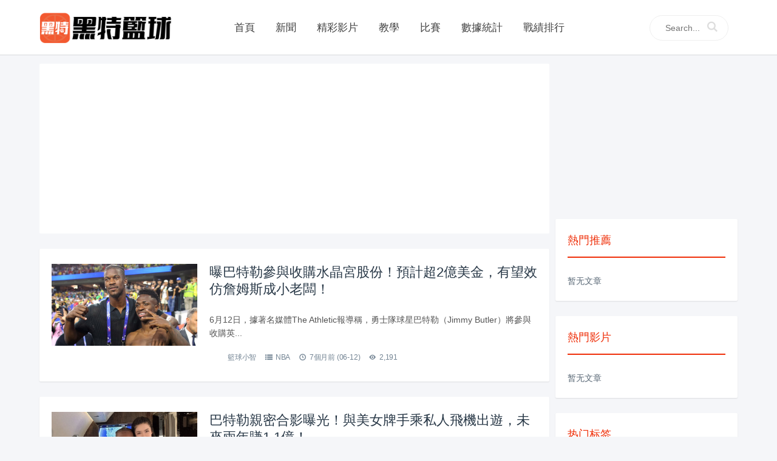

--- FILE ---
content_type: text/html; charset=UTF-8
request_url: https://ballgametime.com/tag/jimmy-butler
body_size: 8222
content:
<!DOCTYPE html>
<html>
<head>
<meta http-equiv="Content-Type" content="text/html; charset=utf-8" />
<script type='text/javascript'>
/* <![CDATA[ */
var site_url = "https://ballgametime.com"; // TODO
/* ]]> */
</script>
<script src="https://ballgametime.com//wp-content/plugins/jquery.min.js"></script>
<script src="https://ballgametime.com//wp-content/plugins/tablescroller.jquery.js"></script>
<script src="https://ballgametime.com//wp-content/plugins/moment.js"></script>
<script src="https://ballgametime.com//wp-content/plugins/swiper.js"></script>
<link type="text/css" rel="stylesheet" href="https://ballgametime.com//wp-content/themes/grace0229/tablescroller.css" rel="stylesheet">
<link type="text/css" rel="stylesheet" href="https://ballgametime.com//wp-content/themes/grace0229/font-awesome.css" rel="stylesheet">
<link type="text/css" rel="stylesheet" href="https://ballgametime.com//wp-content/themes/grace0229/custom.css" rel="stylesheet">
<link type="text/css" rel="stylesheet" href="https://ballgametime.com//wp-content/themes/grace0229/includes/css/swiper.min.css" rel="stylesheet">

<title>Jimmy Butler - 黑特籃球-NBA新聞影音圖片分享社區</title>
<meta name="keywords" content="Jimmy Butler" />
<meta name="description" content="與標籤 Jimmy Butler 相關聯的文章列表" />


<link rel="canonical" href="https://ballgametime.com/tag/jimmy-butler"/>
	<link rel="shortcut icon" href="http://www.ballgametime.com/wp-content/uploads/2021/12/2021120212165240.png" type="image/x-icon" >
	<link rel="pingback" href="https://ballgametime.com/xmlrpc.php" />
<meta name="viewport" content="width=device-width, initial-scale=1, user-scalable=no, minimal-ui">
<meta http-equiv="X-UA-Compatible"content="IE=9; IE=8; IE=7; IE=EDGE;chrome=1">
<link type="text/css" rel="stylesheet" href="https://ballgametime.com//wp-content/themes/grace0229/style.css" media="all">
<!--[if lt IE 9]>
    <script src="https://ballgametime.com//wp-content/themes/grace0229/js/html5shiv.js"></script>
    <script src="https://ballgametime.com//wp-content/themes/grace0229/js/respond.min.js"></script>
<![endif]-->
<script>
        function img_to_gif(ele){
            $(ele).attr("src", $(ele).attr("data-original"));
            $(ele).prop("onclick",null);
        }
    </script><script type="text/javascript">function heateorSssLoadEvent(e) {var t=window.onload;if (typeof window.onload!="function") {window.onload=e}else{window.onload=function() {t();e()}}};	var heateorSssSharingAjaxUrl = 'https://ballgametime.com/wp-admin/admin-ajax.php', heateorSssCloseIconPath = 'https://ballgametime.com//wp-content/plugins/sassy-social-share/public/../images/close.png', heateorSssPluginIconPath = 'https://ballgametime.com//wp-content/plugins/sassy-social-share/public/../images/logo.png', heateorSssHorizontalSharingCountEnable = 1, heateorSssVerticalSharingCountEnable = 0, heateorSssSharingOffset = -10; var heateorSssMobileStickySharingEnabled = 0;var heateorSssCopyLinkMessage = "Link copied.";var heateorSssUrlCountFetched = [], heateorSssSharesText = 'Shares', heateorSssShareText = 'Share';function heateorSssPopup(e) {window.open(e,"popUpWindow","height=400,width=600,left=400,top=100,resizable,scrollbars,toolbar=0,personalbar=0,menubar=no,location=no,directories=no,status")}function heateorSssInitiateFB() {FB.init({appId:"",channelUrl:"",status:!0,cookie:!0,xfbml:!0,version:"v2.11"})}window.fbAsyncInit=function() {heateorSssInitiateFB(),0&&(FB.Event.subscribe("edge.create",function(e) {heateorSsmiMycredPoints("Facebook_like_recommend","",e?e:"")}),FB.Event.subscribe("edge.remove",function(e) {heateorSsmiMycredPoints("Facebook_like_recommend","",e?e:"","Minus point(s) for undoing Facebook like-recommend")}) ),0&&(FB.Event.subscribe("edge.create",function(e) {heateorSsgaSocialPluginsTracking("Facebook","Like",e?e:"")}),FB.Event.subscribe("edge.remove",function(e) {heateorSsgaSocialPluginsTracking("Facebook","Unlike",e?e:"")}) )},function(e) {var n,i="facebook-jssdk",o=e.getElementsByTagName("script")[0];e.getElementById(i)||(n=e.createElement("script"),n.id=i,n.async=!0,n.src="//connect.facebook.net/zh_TW/sdk.js#xfbml=1&version=v3.2&appId=252516562248457&autoLogAppEvents=1",o.parentNode.insertBefore(n,o) )}(document);;var heateorSssWhatsappShareAPI = "web";</script>			<style type="text/css">
					.heateor_sss_horizontal_sharing .heateorSssSharing{
							color: #fff;
						border-width: 0px;
			border-style: solid;
			border-color: transparent;
		}
				.heateor_sss_horizontal_sharing .heateorSssTCBackground{
			color:#666;
		}
				.heateor_sss_horizontal_sharing .heateorSssSharing:hover{
						border-color: transparent;
		}
		.heateor_sss_vertical_sharing .heateorSssSharing{
							color: #fff;
						border-width: 0px;
			border-style: solid;
			border-color: transparent;
		}
				.heateor_sss_vertical_sharing .heateorSssTCBackground{
			color:#666;
		}
				.heateor_sss_vertical_sharing .heateorSssSharing:hover{
						border-color: transparent;
		}
						div.heateor_sss_horizontal_sharing .heateor_sss_square_count{display: block}
				@media screen and (max-width:783px) {.heateor_sss_vertical_sharing{display:none!important}}			</style>
			<link rel='stylesheet' id='Total_Soft_Poll-css'  href='https://ballgametime.com//wp-content/plugins/poll-wp/CSS/Total-Soft-Poll-Widget.css' type='text/css' media='all' />
<link rel='stylesheet' id='fontawesome-css-css'  href='https://ballgametime.com//wp-content/plugins/poll-wp/CSS/totalsoft.css' type='text/css' media='all' />
<link rel='stylesheet' id='spu-public-css-css'  href='https://ballgametime.com//wp-content/plugins/popups/public/assets/css/public.css' type='text/css' media='all' />
<link rel='stylesheet' id='fontello-css'  href='https://ballgametime.com/wp-content/themes/grace0229/includes/font-awesome/css/fontello.css' type='text/css' media='all' />
<link rel='stylesheet' id='animation-css'  href='https://ballgametime.com//wp-content/themes/grace0229/includes/font-awesome/css/animation.css' type='text/css' media='all' />
<!--[if lte IE 7]>
<link rel='stylesheet' id='fontello-ie7-css'  href='https://ballgametime.com//wp-content/themes/grace0229/includes/font-awesome/css/fontello-ie7.css' type='text/css' media='all' />
<![endif]-->
<link rel='stylesheet' id='heateor_sss_frontend_css-css'  href='https://ballgametime.com//wp-content/plugins/sassy-social-share/public/css/sassy-social-share-public.css' type='text/css' media='all' />
<link rel='stylesheet' id='heateor_sss_sharing_default_svg-css'  href='https://ballgametime.com//wp-content/plugins/sassy-social-share/admin/css/sassy-social-share-svg.css' type='text/css' media='all' />
<script type='text/javascript' src='https://ballgametime.com/wp-includes/js/jquery/jquery.js'></script>
<script type='text/javascript' src='https://ballgametime.com/wp-includes/js/jquery/jquery-migrate.min.js'></script>
<script type='text/javascript' src='https://ballgametime.com/wp-includes/js/jquery/ui/core.min.js'></script>
<script type='text/javascript'>
/* <![CDATA[ */
var object = {"ajaxurl":"https:\/\/ballgametime.com\/wp-admin\/admin-ajax.php"};
/* ]]> */
</script>
<script type='text/javascript' src='https://ballgametime.com//wp-content/plugins/poll-wp/JS/Total-Soft-Poll-Widget.js'></script>

<!-- This site is using AdRotate v3.15.3 to display their advertisements - https://ajdg.solutions/products/adrotate-for-wordpress/ -->
<meta property="fb:pages" content="101680041599226" /><style>#top-slide .owl-item .slider-content .post-categories a,#top-slide .owl-item .slider-content .slider-title h2:after,#top-slide .owl-item .slider-content .read-more a:hover,.posts-default-title h2:after,#ajax-load-posts a, #ajax-load-posts span, #ajax-load-posts button,.post-title .title:after,#commentform .form-submit input[type='submit'],.tag-clouds .tagname:hover{background-color:#ef2f09;}a:hover,.authors_profile .author_name a{color:#ef2f09;}#ajax-load-posts a:hover,#ajax-load-posts button:hover{background-color:#273746}#header .search-box form button:hover, #header .primary-menu ul > li > a:hover, #header .primary-menu ul > li:hover > a, #header .primary-menu ul > li.current-menu-ancestor > a, #header .primary-menu ul > li.current-menu-item > a, #header .primary-menu ul > li .sub-menu li.current-menu-item > a, #header .primary-menu ul > li .sub-menu li a:hover, #menu-mobile a:hover{color:#ef2f09;}@media screen and (max-width: 767px){#header .search-box form button{background-color:#ef2f09;}}.widget h3{color:#ef2f09;border-color:#ef2f09}.comment-form-smilies .smilies-box a:hover{border-color:#ef2f09}</style>    <script async src="https://pagead2.googlesyndication.com/pagead/js/adsbygoogle.js?client=ca-pub-6604096726640292" crossorigin="anonymous"></script>
    <script async src="https://pagead2.googlesyndication.com/pagead/js/adsbygoogle.js?client=ca-pub-7051112636675129" crossorigin="anonymous"></script>    <script async src="https://securepubads.g.doubleclick.net/tag/js/gpt.js"></script>
    <script>
        window.googletag = window.googletag || {cmd: []};
            googletag.cmd.push(function() {
            googletag.defineSlot('/128002626/GPT_黑特籃球/9386.', [[1, 1], [336, 280]], 'div-gpt-ad-1701222775571-0').addService(googletag.pubads());
            googletag.pubads().enableSingleRequest();
            googletag.pubads().collapseEmptyDivs();
            googletag.enableServices();
        });
    </script>
    <script async src="https://securepubads.g.doubleclick.net/tag/js/gpt.js"></script>
    <script>
        window.googletag = window.googletag || {cmd: []};
        googletag.cmd.push(function() {
            googletag.defineSlot('/128002626/GPT_黑特籃球/9387.', [336, 280], 'div-gpt-ad-1681969511755-0').addService(googletag.pubads());
            googletag.pubads().enableSingleRequest();
            googletag.pubads().collapseEmptyDivs();
            googletag.enableServices();
        });
    </script>
    <script async src="https://securepubads.g.doubleclick.net/tag/js/gpt.js"></script>
    <script>
        window.googletag = window.googletag || {cmd: []};
        googletag.cmd.push(function() {
            googletag.defineSlot('/128002626/GPT_黑特籃球/9388.', [336, 280], 'div-gpt-ad-1681969531642-0').addService(googletag.pubads());
            googletag.pubads().enableSingleRequest();
            googletag.pubads().collapseEmptyDivs();
            googletag.enableServices();
        });
    </script></head>
<body class="archive tag tag-jimmy-butler tag-132">
<div id="header">
	<div class="container">
		<h1 class="logo">
			<a  href="https://ballgametime.com" title="黑特籃球-NBA新聞影音圖片分享社區"/>
							<img src="http://www.ballgametime.com/wp-content/uploads/2022/05/2022050916100671.png" alt="黑特籃球-NBA新聞影音圖片分享社區">
			</a>
			
		</h1>
		<div role="navigation"  class="site-nav  primary-menu">
			<div class="menu-fix-box">
				 <ul id="menu-navigation" class="menu"><li><a href="http://www.ballgametime.com">首頁</a></li>
<li><a href="https://ballgametime.com/category/nba">新聞</a></li>
<li><a href="https://ballgametime.com/category/video-library">精彩影片</a></li>
<li><a href="https://ballgametime.com/category/video-library/tech">教學</a></li>
<li><a href="https://ballgametime.com/game">比賽</a></li>
<li><a href="https://ballgametime.com/statistics">數據統計</a></li>
<li><a href="https://ballgametime.com/rankings">戰績排行</a></li>
</ul>				 			</div>
		</div>
		<div class="search-box">
            <form action="https://ballgametime.com">
                <input class="form-search" type="text" name="s" placeholder="Search...">
                <button><i class="icon-search"></i></button>
            </form>            
        </div>
		
		<span class="icon-search m-search"></span>
		<div class="mobile_menu">
            <span class="menu-top"></span>
            <span class="menu-bottom"></span>
        </div>
        <ul class="mobile_nav">
             <li><a href="http://www.ballgametime.com">首頁</a></li>
<li><a href="https://ballgametime.com/category/nba">新聞</a></li>
<li><a href="https://ballgametime.com/category/video-library">精彩影片</a></li>
<li><a href="https://ballgametime.com/category/video-library/tech">教學</a></li>
<li><a href="https://ballgametime.com/game">比賽</a></li>
<li><a href="https://ballgametime.com/statistics">數據統計</a></li>
<li><a href="https://ballgametime.com/rankings">戰績排行</a></li>
			        </ul>
	</div>	
</div>
<div id="menu-mobile" style="display: none;">
    <div class="inner">
        <a href="#" class="menu-mobile-close"><i class="fa fa-times"></i></a>

			<ul id="mobile-menu" class="menu"><li><a href="http://www.ballgametime.com">首頁</a></li>
<li><a href="https://ballgametime.com/category/nba">新聞</a></li>
<li><a href="https://ballgametime.com/category/video-library">精彩影片</a></li>
<li><a href="https://ballgametime.com/category/video-library/tech">教學</a></li>
<li><a href="https://ballgametime.com/game">比賽</a></li>
<li><a href="https://ballgametime.com/statistics">數據統計</a></li>
<li><a href="https://ballgametime.com/rankings">戰績排行</a></li>
</ul>		
    </div>
</div>

<script src="https://ballgametime.com//wp-content/plugins/custom.js"></script>
<div id="page-content">
	<div class="container">
		<div class="posts">
							<div class="posts-box">
					<div class="ajax-load-box posts-con">
                    
										<div class="ajax-load-con content posts-cjtz">
				<script async src="//pagead2.googlesyndication.com/pagead/js/adsbygoogle.js"></script>
<!-- H-PC-列表 -->
<ins class="adsbygoogle"
     style="display:block"
     data-ad-client="ca-pub-6604096726640292"
     data-ad-slot="6839257563"
     data-ad-format="auto"></ins>
<script>
(adsbygoogle = window.adsbygoogle || []).push({});
</script>			</div>
			
<li class="ajax-load-con content">
	<div class="content-box posts-gallery-box">
		<div class="posts-gallery-img">
			<a href="https://ballgametime.com/news/970534.html" title="曝巴特勒參與收購水晶宮股份！預計超2億美金，有望效仿詹姆斯成小老闆！" target="_blank">	
									<img src="https://ballgametime.com//wp-content/uploads/2025/06/2025061210365963.jpg" alt="曝巴特勒參與收購水晶宮股份！預計超2億美金，有望效仿詹姆斯成小老闆！" class="thumbnail" />
							</a> 
		</div>
		<div class="posts-gallery-content">
			<h2><a href="https://ballgametime.com/news/970534.html" title="曝巴特勒參與收購水晶宮股份！預計超2億美金，有望效仿詹姆斯成小老闆！" target="_blank">曝巴特勒參與收購水晶宮股份！預計超2億美金，有望效仿詹姆斯成小老闆！</a></h2>
			<div class="posts-gallery-text">6月12日，據著名媒體The Athletic報導稱，勇士隊球星巴特勒（Jimmy Butler）將參與收購英...</div>
			<div class="posts-default-info">
				<ul>
					
					<li class="post-author"><div class="avatar"></div><a href="https://ballgametime.com/author/zhigao" target="_blank">籃球小智</a></li>
					<li class="ico-cat"><i class="icon-list-1"></i> <a href="https://ballgametime.com/category/news">NBA</a></li>
					<li class="ico-time"><i class="icon-clock-1"></i> 7個月前 (06-12)</li>
					<li class="ico-eye"><i class="icon-eye-1"></i> 2,191</li>
					
				</ul>
			</div>
		</div>
	</div>
</li>
					<div class="ajax-load-con content posts-cjtz-min">
				<script async src="//pagead2.googlesyndication.com/pagead/js/adsbygoogle.js"></script>
<!-- H-WEB-列表 -->
<ins class="adsbygoogle"
     style="display:block;"
     data-ad-client="ca-pub-6604096726640292"
     data-ad-slot="8315990768"  data-ad-format="auto"></ins>
<script>
(adsbygoogle = window.adsbygoogle || []).push({});
</script>			</div>
		
<li class="ajax-load-con content">
	<div class="content-box posts-gallery-box">
		<div class="posts-gallery-img">
			<a href="https://ballgametime.com/news/970305.html" title="巴特勒親密合影曝光！與美女牌手乘私人飛機出遊，未來兩年賺1.1億！" target="_blank">	
									<img src="https://ballgametime.com//wp-content/uploads/2025/06/2025060909333053.jpg" alt="巴特勒親密合影曝光！與美女牌手乘私人飛機出遊，未來兩年賺1.1億！" class="thumbnail" />
							</a> 
		</div>
		<div class="posts-gallery-content">
			<h2><a href="https://ballgametime.com/news/970305.html" title="巴特勒親密合影曝光！與美女牌手乘私人飛機出遊，未來兩年賺1.1億！" target="_blank">巴特勒親密合影曝光！與美女牌手乘私人飛機出遊，未來兩年賺1.1億！</a></h2>
			<div class="posts-gallery-text">6月9日，華人美女牌手Britney Jing更新社媒，曬出了自己和巴特勒（Jimmy Butler）一起出遊...</div>
			<div class="posts-default-info">
				<ul>
					
					<li class="post-author"><div class="avatar"></div><a href="https://ballgametime.com/author/zhigao" target="_blank">籃球小智</a></li>
					<li class="ico-cat"><i class="icon-list-1"></i> <a href="https://ballgametime.com/category/news">NBA</a></li>
					<li class="ico-time"><i class="icon-clock-1"></i> 7個月前 (06-09)</li>
					<li class="ico-eye"><i class="icon-eye-1"></i> 6,444</li>
					
				</ul>
			</div>
		</div>
	</div>
</li>
		
<li class="ajax-load-con content">
	<div class="content-box posts-gallery-box">
		<div class="posts-gallery-img">
			<a href="https://ballgametime.com/news/970138.html" title="柯瑞如何才能聯手字母哥？薪資專家：送走巴特勒或追夢格林才可能配平合約！" target="_blank">	
									<img src="http://www.ballgametime.com/wp-content/uploads/2025/06/2025060410501147-1024x567.jpg" alt="柯瑞如何才能聯手字母哥？薪資專家：送走巴特勒或追夢格林才可能配平合約！" class="thumbnail" />
							</a> 
		</div>
		<div class="posts-gallery-content">
			<h2><a href="https://ballgametime.com/news/970138.html" title="柯瑞如何才能聯手字母哥？薪資專家：送走巴特勒或追夢格林才可能配平合約！" target="_blank">柯瑞如何才能聯手字母哥？薪資專家：送走巴特勒或追夢格林才可能配平合約！</a></h2>
			<div class="posts-gallery-text">6月4日，NBA薪資專家&amp;名記Bobby Marks表示，勇士只有送走巴特勒（Jimmy Butler...</div>
			<div class="posts-default-info">
				<ul>
					
					<li class="post-author"><div class="avatar"></div><a href="https://ballgametime.com/author/zhigao" target="_blank">籃球小智</a></li>
					<li class="ico-cat"><i class="icon-list-1"></i> <a href="https://ballgametime.com/category/news">NBA</a></li>
					<li class="ico-time"><i class="icon-clock-1"></i> 8個月前 (06-04)</li>
					<li class="ico-eye"><i class="icon-eye-1"></i> 2,504</li>
					
				</ul>
			</div>
		</div>
	</div>
</li>
		
<li class="ajax-load-con content">
	<div class="content-box posts-gallery-box">
		<div class="posts-gallery-img">
			<a href="https://ballgametime.com/news/969466.html" title="勇士該交易巴特勒+追夢格林？亞瑞納斯提及四大下家：火箭需要這樣的球員！" target="_blank">	
									<img src="http://www.ballgametime.com/wp-content/uploads/2025/05/2025052111054634.jpg" alt="勇士該交易巴特勒+追夢格林？亞瑞納斯提及四大下家：火箭需要這樣的球員！" class="thumbnail" />
							</a> 
		</div>
		<div class="posts-gallery-content">
			<h2><a href="https://ballgametime.com/news/969466.html" title="勇士該交易巴特勒+追夢格林？亞瑞納斯提及四大下家：火箭需要這樣的球員！" target="_blank">勇士該交易巴特勒+追夢格林？亞瑞納斯提及四大下家：火箭需要這樣的球員！</a></h2>
			<div class="posts-gallery-text">5月21日，前NBA球星亞瑞納斯（Gilbert Arenas）在節目上談到了勇士的休賽期運作，他認為球隊該交...</div>
			<div class="posts-default-info">
				<ul>
					
					<li class="post-author"><div class="avatar"></div><a href="https://ballgametime.com/author/zhigao" target="_blank">籃球小智</a></li>
					<li class="ico-cat"><i class="icon-list-1"></i> <a href="https://ballgametime.com/category/news">NBA</a></li>
					<li class="ico-time"><i class="icon-clock-1"></i> 8個月前 (05-21)</li>
					<li class="ico-eye"><i class="icon-eye-1"></i> 2,483</li>
					
				</ul>
			</div>
		</div>
	</div>
</li>
		
<li class="ajax-load-con content">
	<div class="content-box posts-gallery-box">
		<div class="posts-gallery-img">
			<a href="https://ballgametime.com/news/969219.html" title="【影片】柯瑞絕望離場！勇士出局眾生相：柯瑞、巴特勒擁抱愛德華+科爾安慰追夢！" target="_blank">	
									<img src="https://ballgametime.com//wp-content/uploads/2025/05/2025051514094728.jpg" alt="【影片】柯瑞絕望離場！勇士出局眾生相：柯瑞、巴特勒擁抱愛德華+科爾安慰追夢！" class="thumbnail" />
							</a> 
		</div>
		<div class="posts-gallery-content">
			<h2><a href="https://ballgametime.com/news/969219.html" title="【影片】柯瑞絕望離場！勇士出局眾生相：柯瑞、巴特勒擁抱愛德華+科爾安慰追夢！" target="_blank">【影片】柯瑞絕望離場！勇士出局眾生相：柯瑞、巴特勒擁抱愛德華+科爾安慰追夢！</a></h2>
			<div class="posts-gallery-text">5月15日，NBA季後賽勇士G5客場不敵灰狼，總比分1-4被淘汰出局，勇士的賽季結束了，本賽季的衝冠希望徹底破...</div>
			<div class="posts-default-info">
				<ul>
					
					<li class="post-author"><div class="avatar"></div><a href="https://ballgametime.com/author/zhigao" target="_blank">籃球小智</a></li>
					<li class="ico-cat"><i class="icon-list-1"></i> <a href="https://ballgametime.com/category/news">NBA</a></li>
					<li class="ico-time"><i class="icon-clock-1"></i> 8個月前 (05-15)</li>
					<li class="ico-eye"><i class="icon-eye-1"></i> 2,802</li>
					
				</ul>
			</div>
		</div>
	</div>
</li>
		
<li class="ajax-load-con content">
	<div class="content-box posts-gallery-box">
		<div class="posts-gallery-img">
			<a href="https://ballgametime.com/news/969202.html" title="巴特勒11投得17分沮喪退場&#8230;加盟勇士首賽季遺憾出局，遭灰狼主場球迷狂噓！（影）" target="_blank">	
									<img src="https://ballgametime.com//wp-content/uploads/2025/05/2025051512381680.jpg" alt="巴特勒11投得17分沮喪退場&#8230;加盟勇士首賽季遺憾出局，遭灰狼主場球迷狂噓！（影）" class="thumbnail" />
							</a> 
		</div>
		<div class="posts-gallery-content">
			<h2><a href="https://ballgametime.com/news/969202.html" title="巴特勒11投得17分沮喪退場&#8230;加盟勇士首賽季遺憾出局，遭灰狼主場球迷狂噓！（影）" target="_blank">巴特勒11投得17分沮喪退場&#8230;加盟勇士首賽季遺憾出局，遭灰狼主場球迷狂噓！（影）</a></h2>
			<div class="posts-gallery-text">5月15日，NBA季後賽，勇士110-121不敵灰狼，總比分1-4止步西區半決賽。巴特勒（Jimmy Butl...</div>
			<div class="posts-default-info">
				<ul>
					
					<li class="post-author"><div class="avatar"></div><a href="https://ballgametime.com/author/zhigao" target="_blank">籃球小智</a></li>
					<li class="ico-cat"><i class="icon-list-1"></i> <a href="https://ballgametime.com/category/news">NBA</a></li>
					<li class="ico-time"><i class="icon-clock-1"></i> 8個月前 (05-15)</li>
					<li class="ico-eye"><i class="icon-eye-1"></i> 2,895</li>
					
				</ul>
			</div>
		</div>
	</div>
</li>
		
<li class="ajax-load-con content">
	<div class="content-box posts-gallery-box">
		<div class="posts-gallery-img">
			<a href="https://ballgametime.com/news/968926.html" title="G3巴特勒燃盡，庫明加帶來驚喜，一人表現拖後腿，柯瑞賽後表現太落寞&#8230;" target="_blank">	
									<img src="https://ballgametime.com//wp-content/uploads/2025/05/2025051211350798.jpg" alt="G3巴特勒燃盡，庫明加帶來驚喜，一人表現拖後腿，柯瑞賽後表現太落寞&#8230;" class="thumbnail" />
							</a> 
		</div>
		<div class="posts-gallery-content">
			<h2><a href="https://ballgametime.com/news/968926.html" title="G3巴特勒燃盡，庫明加帶來驚喜，一人表現拖後腿，柯瑞賽後表現太落寞&#8230;" target="_blank">G3巴特勒燃盡，庫明加帶來驚喜，一人表現拖後腿，柯瑞賽後表現太落寞&#8230;</a></h2>
			<div class="posts-gallery-text">移師主場大通中心，勇士一度佔據場上主動，三節戰罷領先4分，看起來很有希望拿下系列賽第三戰。然而，末節決戰中，已...</div>
			<div class="posts-default-info">
				<ul>
					
					<li class="post-author"><div class="avatar"></div><a href="https://ballgametime.com/author/zhigao" target="_blank">籃球小智</a></li>
					<li class="ico-cat"><i class="icon-list-1"></i> <a href="https://ballgametime.com/category/news">NBA</a></li>
					<li class="ico-time"><i class="icon-clock-1"></i> 8個月前 (05-12)</li>
					<li class="ico-eye"><i class="icon-eye-1"></i> 2,782</li>
					
				</ul>
			</div>
		</div>
	</div>
</li>
		
<li class="ajax-load-con content">
	<div class="content-box posts-gallery-box">
		<div class="posts-gallery-img">
			<a href="https://ballgametime.com/news/968723.html" title="【影片】原來搗蛋鬼是巴特勒！希爾德揭露穿錯球褲真相，並表示：我是新蝙蝠俠，JB依舊是羅賓！" target="_blank">	
									<img src="http://www.ballgametime.com/wp-content/uploads/2025/05/2025050717053769-1024x572.jpg" alt="【影片】原來搗蛋鬼是巴特勒！希爾德揭露穿錯球褲真相，並表示：我是新蝙蝠俠，JB依舊是羅賓！" class="thumbnail" />
							</a> 
		</div>
		<div class="posts-gallery-content">
			<h2><a href="https://ballgametime.com/news/968723.html" title="【影片】原來搗蛋鬼是巴特勒！希爾德揭露穿錯球褲真相，並表示：我是新蝙蝠俠，JB依舊是羅賓！" target="_blank">【影片】原來搗蛋鬼是巴特勒！希爾德揭露穿錯球褲真相，並表示：我是新蝙蝠俠，JB依舊是羅賓！</a></h2>
			<div class="posts-gallery-text">在勇士隊對陣灰狼隊的第一場比賽中，希爾德（Buddy Hield）滑稽地將自己穿錯短褲的責任歸咎於好友巴特勒（...</div>
			<div class="posts-default-info">
				<ul>
					
					<li class="post-author"><div class="avatar"></div><a href="https://ballgametime.com/author/zhigao" target="_blank">籃球小智</a></li>
					<li class="ico-cat"><i class="icon-list-1"></i> <a href="https://ballgametime.com/category/news">NBA</a></li>
					<li class="ico-time"><i class="icon-clock-1"></i> 8個月前 (05-07)</li>
					<li class="ico-eye"><i class="icon-eye-1"></i> 3,277</li>
					
				</ul>
			</div>
		</div>
	</div>
</li>
		
<li class="ajax-load-con content">
	<div class="content-box posts-gallery-box">
		<div class="posts-gallery-img">
			<a href="https://ballgametime.com/news/968543.html" title="NBA / 「老七傳奇」成功後，勇士老闆首談巴特勒：曾對他有過擔憂，但他完全值得每一分錢！" target="_blank">	
									<img src="http://www.ballgametime.com/wp-content/uploads/2025/05/2025050609435962-1024x571.jpg" alt="NBA / 「老七傳奇」成功後，勇士老闆首談巴特勒：曾對他有過擔憂，但他完全值得每一分錢！" class="thumbnail" />
							</a> 
		</div>
		<div class="posts-gallery-content">
			<h2><a href="https://ballgametime.com/news/968543.html" title="NBA / 「老七傳奇」成功後，勇士老闆首談巴特勒：曾對他有過擔憂，但他完全值得每一分錢！" target="_blank">NBA / 「老七傳奇」成功後，勇士老闆首談巴特勒：曾對他有過擔憂，但他完全值得每一分錢！</a></h2>
			<div class="posts-gallery-text">5月6日，勇士老闆拉科布（Joe Lacob）接受The Athletic採訪，談到了這支勇士隊以及剛剛結束不...</div>
			<div class="posts-default-info">
				<ul>
					
					<li class="post-author"><div class="avatar"></div><a href="https://ballgametime.com/author/zhigao" target="_blank">籃球小智</a></li>
					<li class="ico-cat"><i class="icon-list-1"></i> <a href="https://ballgametime.com/category/news">NBA</a></li>
					<li class="ico-time"><i class="icon-clock-1"></i> 8個月前 (05-06)</li>
					<li class="ico-eye"><i class="icon-eye-1"></i> 2,857</li>
					
				</ul>
			</div>
		</div>
	</div>
</li>
		
<li class="ajax-load-con content">
	<div class="content-box posts-gallery-box">
		<div class="posts-gallery-img">
			<a href="https://ballgametime.com/news/968059.html" title="巴特勒才是「熱火文化」！勇士即將「老七傳奇」上岸，熱火潰不成軍被橫掃！" target="_blank">	
									<img src="http://www.ballgametime.com/wp-content/uploads/2025/04/2025042915454394.jpg" alt="巴特勒才是「熱火文化」！勇士即將「老七傳奇」上岸，熱火潰不成軍被橫掃！" class="thumbnail" />
							</a> 
		</div>
		<div class="posts-gallery-content">
			<h2><a href="https://ballgametime.com/news/968059.html" title="巴特勒才是「熱火文化」！勇士即將「老七傳奇」上岸，熱火潰不成軍被橫掃！" target="_blank">巴特勒才是「熱火文化」！勇士即將「老七傳奇」上岸，熱火潰不成軍被橫掃！</a></h2>
			<div class="posts-gallery-text">4月29日，熱火以83-138慘敗騎士，大比分0-4被橫掃，而勇士以106-103擊敗火箭，大比分3-1拿到賽...</div>
			<div class="posts-default-info">
				<ul>
					
					<li class="post-author"><div class="avatar"></div><a href="https://ballgametime.com/author/haters004" target="_blank">haters004</a></li>
					<li class="ico-cat"><i class="icon-list-1"></i> <a href="https://ballgametime.com/category/news">NBA</a></li>
					<li class="ico-time"><i class="icon-clock-1"></i> 9個月前 (04-29)</li>
					<li class="ico-eye"><i class="icon-eye-1"></i> 2,415</li>
					
				</ul>
			</div>
		</div>
	</div>
</li>
											</div>
					<div class="clearfix"></div>
												<div id="ajax-load-posts">
								<button id="fa-loadmore" class="button button-more" style="padding: 0;background-color: #F35930" data-tag="jimmy-butler" data-paged="2" data-action="fa_load_postlist" data-total="198">加载更多</button>							</div>
											</div>	
			<div class="sidebar sidebar-right">


	                <!-- 广告-->
            <script async src="//pagead2.googlesyndication.com/pagead/js/adsbygoogle.js"></script>
            <!-- sideads-1 -->
            <ins class="adsbygoogle"
                 style="display:inline-block;width:300px;height:250px"
                 data-ad-client="ca-pub-6604096726640292"
                 data-ad-slot="9792723962"></ins>
            <script>
                (adsbygoogle = window.adsbygoogle || []).push({});
            </script>
        
	<div class="sidebar-box">
    
				<div class="widget widget_suxingme_mostviews"><div class="widget_box"><h3>熱門推薦</h3>		
             				<p>暂无文章</p>
						
</div></div><div class="widget widget_suxingme_mostviews"><div class="widget_box"><h3>熱門影片</h3>		
             				<p>暂无文章</p>
						
</div></div><div class="widget suxingme_tag"><div class="widget_box"><h3>热门标签</h3><div class="widge_tags"><div class="tag-items"><a href="https://ballgametime.com/tag/%e6%b9%96%e4%ba%ba" class="tag-item hot" title="瀏覽和湖人有關的文章"><span>湖人</span></a><a href="https://ballgametime.com/tag/lebron-james" class="tag-item hot" title="瀏覽和LeBron James有關的文章"><span>LeBron James</span></a><a href="https://ballgametime.com/tag/%e5%8b%87%e5%a3%ab" class="tag-item hot" title="瀏覽和勇士有關的文章"><span>勇士</span></a><a href="https://ballgametime.com/tag/stephen-curry" class="tag-item hot" title="瀏覽和Stephen Curry有關的文章"><span>Stephen Curry</span></a><a href="https://ballgametime.com/tag/kevin-durant" class="tag-item hot" title="瀏覽和Kevin Durant有關的文章"><span>Kevin Durant</span></a><a href="https://ballgametime.com/tag/%e7%b1%83%e7%b6%b2" class="tag-item hot" title="瀏覽和籃網有關的文章"><span>籃網</span></a><a href="https://ballgametime.com/tag/kobe-bryant" class="tag-item hot" title="瀏覽和Kobe Bryant有關的文章"><span>Kobe Bryant</span></a><a href="https://ballgametime.com/tag/%e7%81%ab%e7%ae%ad" class="tag-item hot" title="瀏覽和火箭有關的文章"><span>火箭</span></a><a href="https://ballgametime.com/tag/james-harden" class="tag-item hot" title="瀏覽和James Harden有關的文章"><span>James Harden</span></a><a href="https://ballgametime.com/tag/%e5%bf%ab%e8%89%87" class="tag-item hot" title="瀏覽和快艇有關的文章"><span>快艇</span></a><a href="https://ballgametime.com/tag/%e9%a8%8e%e5%a3%ab" class="tag-item hot" title="瀏覽和騎士有關的文章"><span>騎士</span></a><a href="https://ballgametime.com/tag/russell-westbrook" class="tag-item hot" title="瀏覽和Russell Westbrook有關的文章"><span>Russell Westbrook</span></a><a href="https://ballgametime.com/tag/%e5%a4%aa%e9%99%bd" class="tag-item hot" title="瀏覽和太陽有關的文章"><span>太陽</span></a><a href="https://ballgametime.com/tag/%e5%85%ac%e9%b9%bf" class="tag-item hot" title="瀏覽和公鹿有關的文章"><span>公鹿</span></a><a href="https://ballgametime.com/tag/kyrie-irving" class="tag-item hot" title="瀏覽和Kyrie Irving有關的文章"><span>Kyrie Irving</span></a><a href="https://ballgametime.com/tag/76%e4%ba%ba" class="tag-item hot" title="瀏覽和76人有關的文章"><span>76人</span></a><a href="https://ballgametime.com/tag/michael-jordan" class="tag-item hot" title="瀏覽和Michael Jordan有關的文章"><span>Michael Jordan</span></a><a href="https://ballgametime.com/tag/anthony-davis" class="tag-item hot" title="瀏覽和Anthony Davis有關的文章"><span>Anthony Davis</span></a><a href="https://ballgametime.com/tag/giannis-antetokounmpo" class="tag-item hot" title="瀏覽和Giannis Antetokounmpo有關的文章"><span>Giannis Antetokounmpo</span></a><a href="https://ballgametime.com/tag/%e7%86%b1%e7%81%ab" class="tag-item hot" title="瀏覽和熱火有關的文章"><span>熱火</span></a><a href="https://ballgametime.com/tag/%e7%8d%a8%e8%a1%8c%e4%bf%a0" class="tag-item hot" title="瀏覽和獨行俠有關的文章"><span>獨行俠</span></a><a href="https://ballgametime.com/tag/%e5%a1%9e%e7%88%be%e6%8f%90%e5%85%8b" class="tag-item hot" title="瀏覽和塞爾提克有關的文章"><span>塞爾提克</span></a><a href="https://ballgametime.com/tag/chris-paul" class="tag-item hot" title="瀏覽和Chris Paul有關的文章"><span>Chris Paul</span></a><a href="https://ballgametime.com/tag/kawhi-leonard" class="tag-item hot" title="瀏覽和Kawhi Leonard有關的文章"><span>Kawhi Leonard</span></a><a href="https://ballgametime.com/tag/%e9%87%91%e5%a1%8a" class="tag-item hot" title="瀏覽和金塊有關的文章"><span>金塊</span></a></div></div></div></div>
<div class="fb-page" data-href="https://www.facebook.com/NBAonHATERS/" data-tabs="黑特籃球-你的籃球世界" data-height="215" data-small-header="false" data-adapt-container-width="true" data-hide-cover="false" data-show-facepile="true"><div class="fb-xfbml-parse-ignore"><blockquote cite="https://www.facebook.com/NBAonHATERS/"><a href="https://www.facebook.com/NBAonHATERS/">黑特籃球</a></blockquote></div></div>

	</div>
</div>		</div>
	</div>
</div>
<div id="footer">
	<div class="container">
		<div class="row">
			<div class="inner clearfix">
				<div id="footer-copyright">Copyright © 2015 <a class="site-link" href="https://ballgametime.com" title="黑特籃球-NBA新聞影音圖片分享社區" rel="home">黑特籃球-NBA新聞影音圖片分享社區</a>  <!-- Google tag (gtag.js) -->
<script async src="https://www.googletagmanager.com/gtag/js?id=G-EFLVE1PCB2"></script>
<script>
  window.dataLayer = window.dataLayer || [];
  function gtag(){dataLayer.push(arguments);}
  gtag('js', new Date());

  gtag('config', 'G-EFLVE1PCB2');
</script>                &nbsp;&nbsp;&nbsp; | &nbsp;&nbsp;&nbsp;<a href="http://www.ballgametime.com/privacy.html" target="_blank" style="text-decoration: underline">隱私政策</a>
				</div>
                
				<div id="footer-links">
                    
																													</div>
			</div>
		</div>
	</div>
</div>
<a class="to-top"><i class="icon-up-small"></i></a>
<script type='text/javascript'>
/* <![CDATA[ */
var click_object = {"ajax_url":"https:\/\/ballgametime.com\/wp-admin\/admin-ajax.php"};
/* ]]> */
</script>
<script type='text/javascript' src='https://ballgametime.com//wp-content/plugins/adrotate/library/jquery.adrotate.clicktracker.js'></script>
<script type='text/javascript'>
/* <![CDATA[ */
var spuvar = {"is_admin":"","disable_style":"","safe_mode":"","ajax_mode":"","ajax_url":"https:\/\/ballgametime.com\/wp-admin\/admin-ajax.php","ajax_mode_url":"https:\/\/ballgametime.com\/?spu_action=spu_load&lang=","pid":"132","is_front_page":"","is_category":"","site_url":"https:\/\/ballgametime.com","is_archive":"1","is_search":"","seconds_confirmation_close":"5"};
var spuvar_social = [];
/* ]]> */
</script>
<script type='text/javascript' src='https://ballgametime.com//wp-content/plugins/popups/public/assets/js/min/public-min.js'></script>
<script type='text/javascript' src='https://ballgametime.com//wp-content/themes/grace0229/js/bootstrap.min.js'></script>
<script type='text/javascript'>
/* <![CDATA[ */
var suxingme_url = {"url_ajax":"https:\/\/ballgametime.com\/wp-admin\/admin-ajax.php","url_theme":"https:\/\/ballgametime.com\/\/wp-content\/themes\/grace0229","roll":"2","headfixed":"1"};
/* ]]> */
</script>
<script type='text/javascript' src='https://ballgametime.com//wp-content/themes/grace0229/js/suxingme.js'></script>
<script type='text/javascript' src='https://ballgametime.com//wp-content/themes/grace0229/js/fastclick.min.js'></script>
<script type='text/javascript' src='https://ballgametime.com//wp-content/plugins/sassy-social-share/public/js/sassy-social-share-public.js'></script>
<script type='text/javascript' src='https://ballgametime.com/wp-includes/js/wp-embed.min.js'></script>
<!-- 127 queries in 0.390 seconds, using 18.48MB memory -->


</body>
</html>
<!--
Performance optimized by W3 Total Cache. Learn more: https://www.boldgrid.com/w3-total-cache/

Object Caching 0/399 objects using redis
Page Caching using redis 
Database Caching using redis

Served from: ballgametime.com @ 2026-01-16 03:09:07 by W3 Total Cache
-->

--- FILE ---
content_type: text/html; charset=utf-8
request_url: https://www.google.com/recaptcha/api2/aframe
body_size: 258
content:
<!DOCTYPE HTML><html><head><meta http-equiv="content-type" content="text/html; charset=UTF-8"></head><body><script nonce="fiseC-azjNU51HFHux8NVQ">/** Anti-fraud and anti-abuse applications only. See google.com/recaptcha */ try{var clients={'sodar':'https://pagead2.googlesyndication.com/pagead/sodar?'};window.addEventListener("message",function(a){try{if(a.source===window.parent){var b=JSON.parse(a.data);var c=clients[b['id']];if(c){var d=document.createElement('img');d.src=c+b['params']+'&rc='+(localStorage.getItem("rc::a")?sessionStorage.getItem("rc::b"):"");window.document.body.appendChild(d);sessionStorage.setItem("rc::e",parseInt(sessionStorage.getItem("rc::e")||0)+1);localStorage.setItem("rc::h",'1768504153058');}}}catch(b){}});window.parent.postMessage("_grecaptcha_ready", "*");}catch(b){}</script></body></html>

--- FILE ---
content_type: text/css
request_url: https://ballgametime.com//wp-content/themes/grace0229/tablescroller.css
body_size: 54
content:
.corner-frame {
    float: left;
}

.scrollable-rows-frame {
    float: left;
    overflow: hidden;
}

.scrollable-columns-frame {
    overflow: hidden;
}

.scrollable-data-frame {
    overflow: auto;
}





--- FILE ---
content_type: text/css
request_url: https://ballgametime.com//wp-content/themes/grace0229/custom.css
body_size: 3069
content:
i{
    padding-left: 2px;
}
.pointer{
    cursor: pointer;
}
.date_range{
        font-size:16px !important;
}
.button {
    cursor:pointer;
    background-color: #f6f5f2;
    border: 1px solid #aaa !important;
    color: #555;
    margin-top:-2px;
    padding: 10px 25px 6px 25px;
    text-align: center;
    text-decoration: none;
    display: inline-block;
    font-size: 12px;
}
.fix-column{
    min-width: 70px;
    padding: 4px 15px 4px 15px !important;
    font-size: 12px !important;
}
th,td{
    padding-top: 5px;
    padding-bottom: 5px;
    /*line-height: 1.2 !important*/
}
.no{
    width: 24px;
    min-width:24px !important;
    max-width:24px !important;
    font-size: 12px !important;
}
.th-no{
    height:10px !important;
}
.th-word{
    padding: 9px 15px !important;
}
.word{
    width: 72px;
    min-width:72px !important;
    max-width:72px !important;
    font-size: 12px !important;
}

.fixtable{
    width:100%;

}
.statistic {
    float: left;
    margin-bottom: 0px !important;
}

.right {
    overflow: auto;
}
#menu-navigation{
   width:700px !important; 
}
.custom-table-title
{
    width: 200px;
    padding-left: 25px;
    display: block;
    background-color: #66ccff;
    color: white;
    line-height: 1.75;
    margin-top: 20px;
}

.custom-table-title.today
{
    background-color: #ff5522;
}

.table.custom-table {
    border-collapse: collapse;
    background: transparent;
    border-left: 0;
    width: 100%;
    max-width: 100%;
    margin-bottom: 0;
}

.table.custom-table tr td,
.table.custom-table tr th {
    border-right: 0;
}

.table.custom-table tr th {
    font-weight: bold;
}

.table.custom-table th,
.table.custom-table tr:nth-child(odd) {
    background: #e2e2e2;
}

.table.custom-table img {
    display: inline-block;
    width: 20px;
    margin: -2px 2px 0;
}

.winner {
    font-weight: bold;
}
.banner-bar {
    width: 100%;
    overflow: auto;
    position: relative;
}
.banner-bar .arrow {
    position: absolute;
    top: 25px;
    z-index: 2;
}
.banner-bar .arrow a{
    font-size: 30px;    
    border: 1px solid lightgrey;
    padding: 15px;
    background-color: white;
    vertical-align: bottom;
}
.banner-bar .arrow-right {
    right: 0;
}
.banner-bar .content-wrapper {
    width: fit-content;
    display: inline-block;
    text-align: center;
    margin-bottom: 5px;
}
.banner-bar .content-wrapper > div {
    padding: 1px 0;
}
.banner-bar .content-row.winner .score {
    color: #d40000;
}
.banner-bar .content-item {
    display:inline-block;
}
.banner-bar .content-item + .content-item {
    margin-left: 30px;
}
.banner-bar .content-wrapper.selected {
    border-bottom: 2px solid red;
}
.banner-bar .content-wrapper:hover {
    cursor: pointer;
    border-bottom: 2px solid red;
}
/*.outer-content-wrapper {
    width: fit-content;
    margin: 0 60px;
    white-space: nowrap;
    padding-right: 60px;
}*/
.swiper-container {
    margin: 0 60px;
}
.outer-content-wrapper {
    margin: 0 60px;
   /* white-space: nowrap;
    overflow: auto;*/
}
.live-feed::-webkit-scrollbar,
.view-all-div::-webkit-scrollbar,
.overflow::-webkit-scrollbar,
.outer-content-wrapper::-webkit-scrollbar {
    height: 5px;
}
.live-feed::-webkit-scrollbar-track,
.view-all-div::-webkit-scrollbar-track,
.overflow::-webkit-scrollbar-track,
.outer-content-wrapper::-webkit-scrollbar-track {
    /*-webkit-box-shadow: inset 0 0 1px rgba(0,0,0,0.1);*/
}
.live-feed::-webkit-scrollbar-thumb,
.view-all-div::-webkit-scrollbar-thumb,
.overflow::-webkit-scrollbar-thumb,
.outer-content-wrapper::-webkit-scrollbar-thumb {
    background-color: darkgrey;
    outline: 1px solid slategrey;
}

.live-feed-title > div {
    display: inline-block;
    padding: 20px;
}
.live-feed-title {
    margin-left: -30px;
}
.team {
    margin-right: 5px;
}
.team img{
    width: 60px;
    display: inline-block;
    margin: 0;
    padding: 10px;
}

.live-feed-type {
    margin-bottom: 20px;
}
.live-feed-type .btn {
    border-radius: 5px;
    border: 1px solid black;
    padding: 2.5px 10px;
    font-weight: bold;
}
.live-feed-type .btn:hover,
.live-feed-type .active {
    background-color: #ff5522;
    border: 1px solid #ff5522;
    color: white;
    cursor: pointer;
}
.live-feed-type > div {
    display: inline-block;
    margin-right: 10px;
}

.table tr th{
    min-width: 30px;
}
.player-ranking,
.live-feed {
    overflow: auto;
}

.table.no-padding td,
.table.no-padding th {
    padding: 5px;
    table-layout: auto;
    font-size: 0.75em;
}
/*.table.no-padding td:nth-child(1),
.table.no-padding th:nth-child(1) {
    min-width: 100px;
}*/
.table.no-padding td:nth-child(3) {
    text-align: left;
}
.high {
    color: #ff5522;
}

.table.rating,
.table.rating td,
.table.rating tr,
.table.rating th {
    border: none;
    padding: 5px;
}
.table.rating tr {
    border-bottom: 1px solid lightgrey;
}
.circle {
    border-radius: 50%;
    width: 25px;
    height: 25px;
    text-align: center;
    line-height: 25px;
}
.circle.blue {
    border: 1px #4f78cb solid;
    background-color: #4f78cb;
    color: white;
}
.circle.red {
    border: 1px #bb1115 solid;
    background-color: #bb1115;
    color: white;
}
.rating-selections {
    padding: 10px;
    background-color: lightgrey;
    max-width: 500px;
    overflow: hidden;
}
.rating-selections > div {
    display: inline-block;
    margin: 0 8px;
}
.season-selections {
    padding: 10px 10px 10px;
    max-width: 500px;
    overflow: hidden;
}
.season-selections > div {
    display: inline-block;
    margin: 0 8px;
    border-radius: 10px;
}
.selection {
    padding: 5px 10px;
    border: 1px solid lightgrey;
    background-color: white;
    float: left;
    min-width: 90px;
    text-align: center;
}
.selection:hover {
    border-color: grey;
}
.selection.active {
    border: 1px solid #f23d63;
    background-color: #f23d63;
    color: white;
}
.selection a {
    color: inherit;
}
.selection-title {
    float: right;
    padding: 5px 0 5px;
}
.rating-table {
    width: 100%;
    overflow: auto;
}
.rating-title {
    color: #b23940;
    font-weight: bold;
    padding: 10px 25px;
}

.player-board {
    border: 1px solid lightgrey;
    margin-top: 20px;
    max-width: 300px;
    /*width: 242px !important;*/
    float: left;
    margin-right: 10px;
}
.player-board-title {
    background: whitesmoke;
    padding: 5px 0px;
}
.player-board-title span {
    font-size: 14px;
    margin-left: 20px;
}
.player-board-title .check-all {
    font-weight: bold;
    /*font-size: 0.8em;*/
    float: right;
}
.player-board-title .check-all .arrow {
    border-radius: 50%;
    width: 15px;
    height: 15px;
    background: white;
    color: lightgrey;
    display: inline-block;
    text-align: center;
    font-weight: bold;
    line-height: 15px;
    margin-right: 10px;
    margin-left: 5px;
}
.players {
    padding: 5px;
}
.players div{
    font-size: 0.9em;
}
.player-wrapper {
    overflow: hidden;
}
.player-wrapper.logo{
    display: flex;
    display: -webkit-box;
    display: -moz-box;
    display: -ms-flexbox;
    display: -webkit-flex;
    align-items: center;
}
.player-wrapper > div{
    float: left;
    vertical-align: middle;
}
.player-img {
    margin-right: 5px;
    margin-left: 15px;
}
.player-img img {
    max-width: 30px;
    margin: 0;
	max-height: 30px;
}
.player-wrapper .player-detail {
    vertical-align: top;
    padding-left: 10px;
    min-width: 100px;
}
.player-name {
    padding: 0 !important;
    white-space: nowrap;
    text-overflow: ellipsis;
    overflow: hidden;
    max-width: 100px;
}
.players:hover .player-name {
    text-overflow: initial;
    overflow: initial;
    background: white;
}
.players .score {
    float: right;
    margin-right: 5px;
    margin-left: auto;
}
.ranking {
    background: whitesmoke;
    padding: 5px;
}

.ranking-type {
    background: #efefef;
    margin-top: 20px;
}
.ranking-type > div {
    display: inline-block;
    padding: 5px 20px;
    font-weight: bold;
}
.ranking-type > div:hover,
.ranking-type .active {
    background: #eae6e6;
}
.table.ranking {
    background: white;
    border: 1px whitesmoke solid;
}
.table.ranking td,
.table.ranking th {
    border: none;
    padding: 5px;
    font-size: .75em;
    vertical-align: middle;
}
.table.ranking tr {
    border-bottom: 1px whitesmoke solid;
}
.table.ranking .score {
    background: #f3f3f3;
}
.score {
    background: #f3f3f3;
}
.team-rank {
    background-color: #dadada;
    width: 25px;
    height: 25px;
    display: flex;
    display: flex;
    display: -webkit-box;
    display: -moz-box;
    display: -ms-flexbox;
    display: -webkit-flex;
    align-items: center;
    justify-content: center;
    color: white;
}
.table.ranking tr:nth-child(2) .team-rank {
    background-color: #f23d63;
}
.table.ranking tr:nth-child(3) .team-rank {
    background-color: #0090ee;
}
.table.ranking tr:nth-child(4) .team-rank,
.table.ranking tr:nth-child(5) .team-rank,
.table.ranking tr:nth-child(6) .team-rank {
    background-color: #606060;
}
.team-name {
    display: inline-block;
    width: 60px;
    margin-left: 5px;
}
.team-name-logo img {
    display: inline-block;
    margin: 0px;
    padding:0px;
    width: 15px;
    margin-right: 20px;
    margin-top: 0px;
    margin-bottom: 0px;
}
.team-name-logo {
    width: 100px;
    display: flex;
    display: flex;
    display: -webkit-box;
    display: -moz-box;
    display: -ms-flexbox;
    display: -webkit-flex;
    align-items: center;
    justify-content: center;
}
.emphasize {
    background-color: #dadada !important;
}
.table.striped tr:nth-child(even){
    background-color: #fafafa;
}
.flex-align-center {
    display: flex;
    align-items: center;
}
.view-all-div {
    overflow: auto;
    margin-bottom: 20px;
    margin-top: 15px;
}
.overflow {
    overflow: auto;
}

@media (max-width: 480px) {
    .live-feed-title > div {
        padding: 0px;
    }
    .live-feed-title {
        text-align: center;
        margin: 20px 0;
    }
    .team img {
        width: 50px;
    }
    .selection-title {
        float: left;
        width: 100%;
    }

    .player-board {
        max-width: initial;
        width: 100%;
    }
    .player-board .score {
        margin-left: auto;
        margin-right: 15px;
    }
    .player-name {
        max-width: 135px;
    }
    .player-ranking{
        max-height: 400px;
    }
    .view-all-div{
        max-height: 400px;
    }
    #dateBackward{
        padding: 10px 8px 6px 8px;
    }
    #dateForward{
        padding: 10px 8px 6px 8px;
    }
    
}

@media (max-width: 768px) {
   .hidden-xs{
    display:none;
   }      
    .player-ranking{
        max-height: 400px;
    }
    .view-all-div{
        max-height: 400px;
    } 
}
@media (max-width: 480px) {
   .text-sm{
    font-size: 13px;
   }   

   .text-xs{
    font-size: 11px;
   }   
   .text-xxs{
    font-size: 10px;
   }   
}   
@media (min-width: 767px) {
   .hidden-lg{
    display:none;
   }   
   .player-board {
        min-width: 242px;
        max-width: 242px;
		min-height: 360px;
    }    
}   


@media (min-width: 1024px)
{   
    .player-board {
        min-width: 242px;
        max-width: 242px;
		min-height: 360px;
    }
    .container {
        max-width: 970px;
    }
    #menu-navigation {
        width: 600px !important;
    }
}
@media (min-width: 1100px)
{
    .player-board {
        min-width: 242px;
        max-width: 242px;
		min-height: 360px;
    }
    .container {
        max-width: 1150px;
    }
    #menu-navigation {
        width: 700px !important;
    }
}
.text-center{
    text-align: center;
}
.white-grey{
    background-color:#F5F5F5;
}
.col-40{
    width:40%;
}
.oval{
    border-radius: 30px
}
.padding-t-b{
    padding:5px 0 5px 0;
}
.row{
    padding-top: 10px;
    width:100%;
}
.box{
    margin:8px;
    border:1px solid #555;
    padding:3px 2px 3px 2px;
    cursor: pointer;
}

.divTable{
    display: table;
    width: 100%;
}
.divTableRow {
    display: table-row;
}
.divTableHeading {
    background-color: #EEE;
    display: table-header-group;
}
.divTableCell, .divTableHead {
    border: 0;
    display: table-cell;
    padding: 3px 10px 0px 10px;
    vertical-align: middle;
}
.divTableHeading {
    background-color: #EEE;
    display: table-header-group;
    font-weight: bold;
}
.divTableFoot {
    background-color: #EEE;
    display: table-footer-group;
    font-weight: bold;
}
.divTableBody {
    display: table-row-group;
}
.match-bg-image{
    background-image: url('../../../team/imgs/match-bg.jpg');
}
.white{
    color:white;
}


--- FILE ---
content_type: text/css
request_url: https://ballgametime.com//wp-content/themes/grace0229/style.css
body_size: 19395
content:
/*  
Theme Name:Grace
Theme URI:http://www.suxing.me
Description:Grace是一款友好更好用且功能丰富的主题。它天生属于自媒体、极客用户。它提供多样化的文章分类样式，内置了许多个性化的功能，能够满足您的各种需求。
Version:1.3.05
Author:SuXing && WeiWei
Author URI:http://www.suxing.me
*/

html,body,div,span,applet,object,iframe,h1,h2,h3,h4,h5,h6,p,blockquote,pre,a,img,abbr,acronym,address,big,cite,code,del,dfn,em,font,ins,kbd,q,s,samp,small,strike,strong,sub,sup,tt,var,dl,dt,dd,ol,ul,li,fieldset,form,label,legend,table,caption,tbody,tfoot,thead,tr,th,td,article,aside,canvas,details,figcaption,figure,hgroup,menu,nav,summary,time,mark,audio,video,header,footer{margin:0;padding:0;border:0;font-weight:inherit;font-style:inherit;font-size:100%;font-family:inherit;vertical-align:baseline;background:transparent}
body{font-size:14px}
body{cursor:default;width:100%;height:auto;font-family:"Open Sans","Hiragino Sans GB","Microsoft YaHei","WenQuanYi Micro Hei",Arial,Verdana,Tahoma,sans-serif;background:#f5f6f9;color:#555;line-height:1.5;margin:0}
h1,h2,h3,h4,h5,h6{color:#273746;font-weight:normal}
h1,h2{font-size:18px}
h3,h4,h5,h6{font-size:15px}
h4,.h4,h5,.h5,h6,.h6{margin-top:10px;margin-bottom:10px}
article,aside,details,figcaption,figure,footer,header,hgroup,menu,nav,section{display:block}
input,textarea,button{outline:none;font-family:"Open Sans","Hiragino Sans GB","Microsoft YaHei","WenQuanYi Micro Hei",Arial,Verdana,Tahoma,sans-serif}
header{position:relative}
img{display:inline-block;margin:0;padding:0;vertical-align:middle}
img,object{max-width:100%}
img{-ms-interpolation-mode:bicubic}
ol{list-style-type:decimal}
table{border-collapse:collapse;border-spacing:0}
code{padding:2px 4px;color:#00A7EB;background-color:#fbfbfb;border:1px solid #e1e1e8;white-space:nowrap;margin:0 5px}
a,a:link,a:visited{color:#273746;text-decoration:none;-webkit-transition:all .3s ease;-o-transition:all .3s ease;transition:all .3s ease}
a:hover{text-decoration:none;color:#00A7EB}
p{font-size:14px;color:#566573}
strong{font-weight:bold}
ul,li{list-style:none}
[placeholder]:focus::-webkit-input-placeholder{-webkit-transition:opacity 0.5s ease;-moz-transition:opacity 0.5s ease;transition:opacity 0.5s ease;opacity:0}
[placeholder]:focus::-moz-input-placeholder{-webkit-transition:opacity 0.5s ease;-moz-transition:opacity 0.5s ease;transition:opacity 0.5s ease;opacity:0}
.alignleft{float:left;text-align:left;margin-right:10px}
.aligncenter{text-align:center;display:block;margin-left:auto;margin-right:auto;margin-bottom:20px}
.alignright{float:right;text-align:right;margin-left:10px}
::selection{background:#555;color:#FFF}
::-moz-selection{background:#555;color:#FFF}
input,textarea{-webkit-appearance:none}
input[type="submit"],input[type="reset"],input[type="button"],input{-webkit-appearance:none}
input,button,select,textarea{font-family:inherit;font-size:inherit;line-height:inherit}
input,textarea,input checkbox,input radio,select,file{border-width:1px;border-style:solid;background-image:url(img/transparent-light.png);border-radius:0;padding:8px 14px;color:#aaa;max-width:100%;-moz-box-sizing:border-box;box-sizing:border-box}
*{border:0;margin:0;padding:0}
html{-webkit-text-size-adjust:none}
#recommendedrPosts h3{ font-size:18px;margin-bottom: 0 }
#recommendedrPosts a{margin-bottom:8px; color: #4aa9ff; display: block;font-size:20px; }
#recommendedrPosts a:hover{text-decoration:underline;}
#recommendedrPostsApps{display: none;}
.clear{clear:both}
.clearfix:after{clear:both}
.clearfix:before,.clearfix:after{content:" ";display:table}
.bbs{border-bottom:1px solid #ddd;margin:10px}
.gradient{position:absolute;width:100%;height:50%;bottom:0;-webkit-transition:all .4s ease;-moz-transition:all .4s ease;transition:all .4s ease;background-image:-webkit-linear-gradient(180deg,rgba(0,0,0,.01) 5%,rgba(0,0,0,.75) 100%);background-image:-moz-linear-gradient(180deg,rgba(0,0,0,.01) 5%,rgba(0,0,0,.75) 100%);background-image:linear-gradient(180deg,rgba(0,0,0,.01) 0,rgba(0,0,0,.65) 100%)}
select{border:1px solid #efefef;background:url(img/select-arrow.png) right center no-repeat #fff;height:40px;padding:0 10px;line-height:1;max-width:100%;display:block;border-radius:0!important;-webkit-appearance:none;-moz-appearance:none;appearance:none}
.sx-box{background-color:#fff;border-radius:2px;padding:30px 25px;-webkit-box-shadow:0 1px 2px rgba(0,0,0,0.1);-moz-box-shadow:0 1px 2px rgba(0,0,0,0.1);box-shadow:0 1px 2px rgba(0,0,0,0.1)}
.sx-box h3{font-size:25px;color:#282828;font-weight:400;margin:0;margin-bottom:26px;text-transform:uppercase}
.container{padding-right:0;padding-left:0;margin-right:auto;margin-left:auto}
.container{position:relative;width:1150px !important;max-width:95%}
.container:after,.container:before{content:" ";display:table}
.container:after{clear:both}
#header{text-align:center;position:relative;z-index:999;width:100%;height:90px;background:#FFF;-webkit-box-shadow:0px 1px 1px rgba(0,0,0,.1);-moz-box-shadow:0px 1px 1px rgba(0,0,0,.1);box-shadow:0px 1px 1px rgba(0,0,0,.1);-webkit-transition:all 100ms cubic-bezier(0.55,0.055,0.675,0.19);-moz-transition:all 100ms cubic-bezier(0.55,0.055,0.675,0.19);-o-transition:all 100ms cubic-bezier(0.55,0.055,0.675,0.19);transition:all 100ms cubic-bezier(0.55,0.055,0.675,0.19)}
#header.headfixed{position:fixed;top:0;height:65px}
#header.headfixed h1.logo{height:65px;line-height:65px}
#header.headfixed .primary-menu{margin:0}
#header.headfixed .search-box{top:12px}
#header.parallax{background-size:cover}
#header .logo{line-height:90px;padding-bottom:0;position:relative;float:left;height:90px;margin-right:20px}
#header .logo a{transition:none}
#header .logo img{margin-right:15px;height:50px;-webkit-transition:all .1s ease;-o-transition:all .1s ease;transition:all .1s ease}
#header .logo .logo-retina{display:none}
#header.headfixed .logo img{height:40px}
#header .logo i{position:absolute;position:absolute;top:50%;-webkit-transform:translateY(-50%);-ms-transform:translateY(-50%);transform:translateY(-50%);font-size:30px;margin-left:30px;color:#EF8B8B}
#header .primary-menu{margin:13px 0 0;position:relative;z-index:999;text-transform:uppercase;font-weight:700;float:left;width:60%}
#header .primary-menu ul{margin:0;padding:0;list-style:none;display:inline-block;float:right}
#header .primary-menu ul>li{margin:0 15px;padding:20px 0;display:inline-block;position:relative}
#header .primary-menu ul>li.menu-item-has-children>a:after{content:"\eacc";font-family:"fontello";display:inline-block;margin-left:10px;transition:transform ease .3s}
#header .primary-menu ul>li.menu-item-has-children:hover>a:after{transform:rotate(180deg);-webkit-transform:rotate(180deg)}
#header .primary-menu ul>li .sub-menu{position:absolute;background:#FFFFFF;padding:10px 20px;color:#555;left:-20px;top:90%;text-align:left;width:150px;opacity:0;visibility:hidden;transition:all .2s ease;box-shadow:4px 4px 0 rgba(175,175,175,0.3);-webkit-box-shadow:4px 4px 0 rgba(175,175,175,0.3);-moz-box-shadow:4px 4px 0 rgba(175,175,175,0.3)}
#header .primary-menu ul>li .sub-menu li{margin:10px 0;padding:0;display:block}
#header .primary-menu ul>li .sub-menu li a{font-size:16px;font-weight:400;color:#404040;line-height:28px}
#header .primary-menu ul>li:hover .sub-menu{opacity:1;visibility:visible;top:100%}
#header .primary-menu ul > li > a,#menu-mobile a{color:#404040;font-size:17px;font-weight:500;display:block}
#header.headfixed .primary-menu ul>li .sub-menu{
    top: 65px;
}
#header .logo a:hover,#header .search-box form button:hover,#header .social-profiles a:hover,#header .primary-menu .logo-fixed a:hover,#header .primary-menu ul > li > a:hover,#header .primary-menu ul > li:hover > a,#header .primary-menu ul > li.current-menu-ancestor > a,#header .primary-menu ul > li.current-menu-item > a,#header .primary-menu ul > li .sub-menu li.current-menu-item > a,#header .primary-menu ul > li .sub-menu li a:hover,#menu-mobile a:hover{color:#19B5FE}
#header p:before,#header .social-profiles a:hover{background-color:#404040}
.menu-fix-box{max-width:1080px;margin:0 auto;width:100%;position:relative}
#header .search-box{position:absolute;right:15px;top:25px;z-index:9999}
#header .search-box form input{width:130px;border-radius:25px;border:1px solid #efefef;font-size:14px;padding:5px 35px 5px 25px;transition:width .3s linear;background:#fff;height:42px}
#header .search-box form input:focus{width:180px}
#header .search-box form button{position:absolute;right:15px;top:10px;color:#ddd;background:none;border:none;padding:0;margin:0;line-height:normal;font-size:17px;font-weight:300;cursor:pointer}
#header .m-search,#header .mobile_nav{display:none}
#header .mobile_menu{display:none;position:absolute;top:20px;left:10px;width:50px;height:50px;cursor:pointer}
#header .menu-top,.menu-bottom{position:absolute;left:14px;background:#333;width:22px;height:2px;transition:.3s}
#header .menu-top{top:19px}
#header .menu-bottom{bottom:19px}
#top-content{background:#FFFFFF;padding:30px 0}
#page-content{padding:15px 0}
.cat{position:relative}
.cat ul{margin-left:-5px;overflow:hidden}
.cat ul li{width:33.33333333333%;float:left;position:relative;overflow:hidden}
.cat ul li .index-cat-box{margin-left:5px;height:200px;position:relative;background-size:cover;background-repeat:no-repeat;background-position:center center;-moz-box-sizing:border-box;-webkit-box-sizing:border-box;box-sizing:border-box;display:inline-table;overflow:hidden;display:inline-table;overflow:hidden;width:100%}
.posts-box .cat ul li .index-cat-box{height:160px}
.cat ul li .index-cat-box  img{position:absolute;top:0;left:0}
.cat ul li .promo-overlay{height:100%;display:table-cell;vertical-align:middle;text-align:center;z-index:9;position:relative;width:100%}
.cat ul li .promo-overlay h4{}
.cat ul li .promo-overlay span{color:#000;line-height:1.5em;padding:8px 12px 8px 13px;font-size:16px;text-transform:uppercase;letter-spacing:2px;background:#fff;display:inline-block;box-shadow:4px 4px 0px rgba(251,251,251,0.5);max-width:60%}
.cat ul li a{position:absolute;height:100%;width:100%;top:0;left:0;z-index:10;display:block}
.posts{position:relative;width:100%}
.posts:before,.posts:after{display:table;content:" "}
.posts-box,.post-box{float:left;width:75%;display:block;position:relative}
.ajax-load-box{}
.content{position:relative;overflow:hidden;display:block;margin-bottom:25px;background:#FFF;border-radius:2px;-webkit-box-shadow:0 1px 2px rgba(0,0,0,0.1);-moz-box-shadow:0 1px 2px rgba(0,0,0,0.1);box-shadow:0 1px 2px rgba(0,0,0,0.1)}
.content-box{overflow:hidden;padding:25px 20px}
.posts-default .content-box{padding:25px 20px}
.overlay{width:100%;height:100%;background:-webkit-linear-gradient(270deg,rgba(0,0,0,.01) 2%,rgba(0,0,0,.95) 100%);background:linear-gradient(180deg,rgba(0,0,0,.01) 2%,rgba(0,0,0,.95) 100%);-webkit-transition:opacity .4s ease-in-out;transition:opacity .4s ease-in-out;position:absolute}
.posts-default-img{position:relative;overflow:hidden;max-height:300px;height:auto;width:100%;margin-bottom:30px}
.posts-default-img a{position:relative;display:block}
.posts-default-img img{width:100%}
.posts-default-img .overlay{opacity:0}
.posts-default-img a:hover .overlay{opacity:0.2}
.posts-default-title{position:relative;margin:0 0 30px}
.posts-default-title h2{position:relative;line-height:1.3;font-size:22px;margin:0 0 25px;padding:0 0 20px;border-bottom:1px solid #e7e7e7}
.posts-default-title h2:after{content:"";background-color:#19B5FE;left:0;width:40px;height:3px;bottom:-2px;position:absolute}
.posts-default-content{position:relative}
.posts-default-content .posts-text{line-height:1.6;margin-bottom:20px}
.posts-default-info{position:relative;display:inline-block}
.posts-default-info ul{}
.posts-default-info ul li{font-size:12px;letter-spacing:-0.2px;float:left;padding:0;margin:0px 10px 0px 0px;color:#748594;position:relative}
.posts-default-info ul li a{color:#748594}
.posts-default-info ul li.post-author{padding-left:30px}
.posts-default-info ul li .avatar{position:absolute;top:-1px;left:0;width:20px}
.posts-default-info ul li .avatar img{border:1px solid #e5e5e5;border-radius:50%;padding:1px;width:20px;height:20px}
.posts-gallery-img{position:relative;float:left;width:240px;height:160px;overflow:hidden}
.posts-gallery-img a{}
.posts-gallery-img img{width:100%}
.posts-gallery-content{margin-left:260px}
.posts-gallery-content h2{position:relative;margin:0px 0px 25px 0px;line-height:1.3;font-size:22px}
.posts-gallery-content .posts-gallery-text{line-height:1.6;margin-bottom:20px}
.posts-gallery-info{position:absolute}
.posts-gallery-info .i-tgwz{padding:6px 8px 5px 10px;margin-right:0;float:right;color:#FFF;font-weight:normal;background:#378DF7;line-height:16px}
.post-images-item{margin-bottom:20px}
.post-images-item ul{overflow:hidden;margin-left:-10px}
.post-images-item ul li{float:left;width:33.3333%}
.post-images-item ul li .overlay{opacity:0}
.post-images-item ul li a:hover .overlay{opacity:0.3}
.post-images-item ul li .image-item{margin-left:10px;max-height:160px;position:relative;overflow:hidden}
.post-images-item ul li a img{width:100%;height:auto}
.state-new{padding:3.2px 8px 4px;margin-right:10px;background-color:#F75252;color:#FFFFFF;line-height:12px;-webkit-border-radius:2px;-moz-border-radius:2px;border-radius:2px;font-size:13px;vertical-align:middle;font-weight:normal;top:-1px;position:relative}
.post-entry-categories{margin-bottom:10px}
.post-entry-categories a{padding:4px 10px;background-color:#19B5FE;color:white;font-size:12px;line-height:16px;font-weight:400;margin:0 5px 5px 0;border-radius:2px;display:inline-block}
.post-entry-categories a:nth-child(5n){background-color:#4A4A4A}
.post-entry-categories a:nth-child(5n+1){background-color:#ff5e5c}
.post-entry-categories a:nth-child(5n+2){background-color:#ffbb50}
.post-entry-categories a:nth-child(5n+3){background-color:#1ac756}
.post-entry-categories a:nth-child(5n+4){background-color:#19B5FE}
.post-entry-categories a:hover{background-color:#1B1B1B;color:#FFF}
.pic-posts{width:25%;float:left;margin-bottom:40px;border-radius:5px;display:inline-block;height:288px;overflow:hidden;position:relative;text-align:center}
.pic-posts-box{margin-left:35px;position:relative}
.pic-posts-src{height:288px;position:relative;border-radius:5px}
.pic-posts-box .pic-posts-src a{width:100%;height:100%;position:relative;display:block}
.pic-posts-box .pic-posts-src .gradient{border-radius:5px}
.pic-posts-box .pic-posts-src:hover .gradient{opacity:.6}
.pic-posts-box .title{position:absolute;bottom:10%;width:100%;text-shadow:1px 1px 2px #000}
.pic-posts-box .title h2{padding:10px;font-size:17px;color:#FFF;text-shadow:1px 1px 2px #000}
.pic-posts-box .title .post-views{}
.pic-posts-box .title .post-views span{border:1px rgba(0,0,0,0.15) solid;padding:6px 8px;cursor:pointer;background-color:rgba(25,181,254,0.8);border-color:rgba(0,0,0,0);color:#fff;border-radius:999em;vertical-align:bottom;height:32px;line-height:32px;font-size:12px}
#ajax-load-posts{text-align:center;padding:30px 0}
#ajax-load-posts a,#ajax-load-posts span,#ajax-load-posts button{cursor:pointer;width:150px;background:#00a7eb;border-radius:2px;font-size:16px;color:#fff;height:46px;line-height:46px;display:inline-block;margin:0 8px;-moz-transition:all 0.3s ease-in-out;-webkit-transition:all 0.3s ease-in-out;transition:all 0.3s ease-in-out}
#ajax-load-posts span{cursor:not-allowed}
#ajax-load-posts a:hover,#ajax-load-posts button:hover{background:#0298d4}
#footer{background-color:#282828}
#footer{padding:15px 0;font-size:12px;color:#ababab;z-index:100;position:relative}
#footer a{color:#ddd}
#footer a:hover{color:#FFF}
#footer .social-profiles{text-align:right;font-size:14px}
#footer .social-profiles a{margin-left:15px;display:inline-block}
.row:after,.row:before{content:" ";display:table}
.row:after{clear:both}
#footer .link{text-align:left;padding:30px 0}
#footer .link dl{float:left;width:160px}
#footer .link dl.f-links{width:320px}
#footer .link dl.nodt{margin-top:-5px}
#footer .link dl dt{color:#ddd;font-weight:700}
#footer .link dl dd a{display:block;color:#999;margin:5px 0;white-space:nowrap;overflow:hidden;text-overflow:ellipsis}
#footer .link dl dd a:hover{color:#FFF}
#footer .link dl.f-links dd a{float:left;width:50%;display:inline-block}
#footer .info a:hover,#newfooter .link dl dd a.more,#newfooter .link dl dd a:hover{color:#FFF}
#footer .info{position:absolute;right:0;top:30px;color:#999;z-index:3;background-color:#282828}
#footer .info a{color:#999}
#footer .info p{margin:5px 0;font-size:12px;line-height:20px}
#footer .info .logo{width:180px;height:50px;display:block;background-size:contain;background-repeat:no-repeat;background-position:center center}
#footer .inner{padding:25px 0;color:#ddd;font-size:14px}
#footer .inner .f-qq-dropdown p,#footer .inner .f-qq-dropdown p a,#footer .inner .f-weixin-dropdown p{color:#555;text-align:center}
#footer-copyright{float:left}
#footer-links{float:right;margin-top:0}
.footer-link{font-size:20px;margin-left:10px}
.footer-link:first-child{margin-left:0}
.dropdown-menu-part .footer-link{margin:0 0 0 10px;display:inline-block;color:#d7d7d7}
.col-lg-1,.col-lg-10,.col-lg-11,.col-lg-12,.col-lg-2,.col-lg-3,.col-lg-4,.col-lg-5,.col-lg-6,.col-lg-7,.col-lg-8,.col-lg-9,.col-md-1,.col-md-10,.col-md-11,.col-md-12,.col-md-2,.col-md-3,.col-md-4,.col-md-5,.col-md-6,.col-md-7,.col-md-8,.col-md-9,.col-sm-1,.col-sm-10,.col-sm-11,.col-sm-12,.col-sm-2,.col-sm-3,.col-sm-4,.col-sm-5,.col-sm-6,.col-sm-7,.col-sm-8,.col-sm-9,.col-xs-1,.col-xs-10,.col-xs-11,.col-xs-12,.col-xs-2,.col-xs-3,.col-xs-4,.col-xs-5,.col-xs-6,.col-xs-7,.col-xs-8,.col-xs-9{position:relative;min-height:1px}
.col-md-1,.col-md-10,.col-md-11,.col-md-12,.col-md-2,.col-md-3,.col-md-4,.col-md-5,.col-md-6,.col-md-7,.col-md-8,.col-md-9{float:left}
.col-md-6{width:50%}
.breadcrumb span{font-size:13px}
.post{padding:30px 25px;background:#fff;margin-bottom:25px;-webkit-border-radius:3px;-moz-border-radius:3px;border-radius:3px;-webkit-box-shadow:0 1px 2px rgba(0,0,0,0.1);-moz-box-shadow:0 1px 2px rgba(0,0,0,0.1);box-shadow:0 1px 2px rgba(0,0,0,0.1)}
.breadcrumb span a{color:#fff;background-color:#00A7EB;padding:5px 8px}
.breadcrumb .current{color:#fff;background-color:#00A7EB;padding:5px 8px}
.post-content img{max-width:100%;margin:0 auto;height:auto;display:block;margin-bottom:20px}
.post-p-indent .post-content p{text-indent:2em}
.post-content p.post-abstract{padding:20px;font-size:14px;line-height:24px;color:gray;background-color:#f6f6f6;text-indent:0}
.post-content p.post-abstract .abstract-tit{font-weight:bold}
.post-content .wp-caption{max-width:100%;margin:0 auto;height:auto;display:block;margin-bottom:20px;width:auto!important;background-color:#F7F8F9;border:1px solid #ECECEC;padding:5px}
.post-content .wp-caption img{margin-bottom:5px}
.post-content .wp-caption p{text-align:center;margin-bottom:0;font-size:14px}
.post-content{margin:0 0  20px 0;line-height:1.8;font-size:16px}
.post-title{margin-bottom:4%}
.post-title .title{position:relative;margin-bottom:15px;font-size:26px;line-height:30px;display:block;font-weight:400;margin:0 0 35px;padding:0 0 30px;border-bottom:1px solid #e7e7e7}
.post-title .title:after{content:"";background-color:#19B5FE;left:0;width:50px;height:3px;bottom:-2px;position:absolute}
.post-title .post_icon{color:#748594;font-size:14px;display:block}
.post-title .post_icon span{margin-right:10px;display:inline-block}
.post-title .post_icon a:visited,.post-title .post_icon a:link{color:#748594}
.post-content h2,.post-content h3,.post-content h4,.post-content h5{padding:10px 0;margin-bottom:18px;color:#555;font-weight:bold}
.post-content h1{font-size:36px}
.post-content h2{font-size:18px;font-weight:normal;margin:18px 0;border-bottom:1px solid #eaeaea;color:#19B5FE}
.post-content h3{font-size:16px}
.post-content h4{font-size:15px}
.post-content  h5{font-size:14px}
pre{display:block;padding:9.5px;margin:0 0 10px;font-size:13px;line-height:1.42857143;color:#333;word-break:break-all;word-wrap:break-word;background-color:#F1F1F1;border:1px solid #ccc;border-radius:4px}
.post-content  pre{padding:12px 18px;color:#566573;border-color:#E8E8E8}
.post-content p{margin-bottom:25px;line-height:1.8;font-size:16px}
.post-content p em{font-style:italic}
.post-content blockquote{margin:30px 30px;padding:15px 20px 1px;font-size:16px;color:#999;border-left:5px solid #EEE}
.post-content  blockquote p{margin:0;padding:0;margin-bottom:10px}
.post-content p.text-indent{text-indent:2em}
.post-content p a,.post .post-content p a:visited{text-decoration:none;border-bottom:1px solid #00A7EB;padding-bottom:2px}
.post-content p a:hover{border-bottom-color:#00A7EB}
.post-content ul,.post-content ol{margin:0 0 18px 50px}
.post-content ul,.post-content ul li{list-style:disc}
.post-content ol,.post-content ol li{list-style:decimal}
.post-content li{margin-bottom:8px}
.post-content .table{width:100%;border-top:1px solid #d8d8d8;border-left:1px solid #d8d8d8;margin-bottom:20px}
.post-content .table th{text-align:center;background-color:#f6f5f2;font-weight:normal}
.post-content .table td,.post-content .table th{text-align:center;padding:5px 5px;font-size:14px;border-right:1px solid #d8d8d8;border-bottom:1px solid #d8d8d8}
.shareBox{text-align:center;border-top:1px solid #eee;padding:30px 0 35px;position:relative}
.shareBox .sharebtn{width:130px;height:40px;line-height:40px;border:1px solid #F74840;box-shadow:none;background:#fff;display:inline-block;text-align:center;margin:0 2px;color:#F74840;font-size:14px;text-decoration:none;border-radius:0;-webkit-transition:all .3s ease;-o-transition:all .3s ease;transition:all .3s ease;border-radius:2px;-moz-border-radius:2px;-webkit-border-radius:2px}
.shareBox .like .icon-heart-filled{display:none;margin-top:-3px}
.shareBox .like.current{background-color:#F74840;color:#fff}
.shareBox .like i{vertical-align:middle;display:inline-block;*display:inline;margin-top:-3px;display:inline-block;*display:inline}
.shareBox .like.current .icon-heart-filled{display:inline-block;*display:inline;-webkit-animation:waver 0.3s linear 1;-moz-animation:waver 0.3s linear 1;-o-animation:waver 0.3s linear 1;animation:waver 0.3s linear 1}
.shareBox .like.current .icon-heart{display:none}
@keyframes waver{0{transform:scale(1,1)}
50%{transform:scale(1.5,1.5)}
100%{transform:scale(1,1)}
}@-moz-keyframes waver{0{-moz-transform:scale(1,1)}
50%{-moz-transform:scale(1.5,1.5)}
100%{-moz-transform:scale(1,1)}
}@-webkit-keyframes waver{0{-webkit-transform:scale(1,1)}
50%{-webkit-transform:scale(1.5,1.5)}
100%{-webkit-transform:scale(1,1)}
}@-o-keyframes waver{0{-o-transform:scale(1,1)}
50%{-o-transform:scale(1.5,1.5)}
100%{-o-transform:scale(1,1)}
}@-webkit-keyframes rotate{from{-webkit-transform:rotate(0deg)}
to{-webkit-transform:rotate(360deg)}
}@-moz-keyframes rotate{from{-moz-transform:rotate(0deg)}
to{-moz-transform:rotate(360deg)}
}@-ms-keyframes rotate{from{-ms-transform:rotate(0deg)}
to{-ms-transform:rotate(360deg)}
}@-o-keyframes rotate{from{-o-transform:rotate(0deg)}
to{-o-transform:rotate(360deg)}
}@keyframes rotate{from{transform:rotate(0deg)}
to{transform:rotate(360deg)}
}.shareBox .J_showAllShareBtn{color:#3496E6;border-color:#3496E6}
.shareBox .sharebtn:hover{background-color:#F74840;color:#fff}
.shareBox .J_showAllShareBtn:hover{background-color:#3496E6;color:#fff}
.bdsharebuttonbox{display:none;position:relative}
.next-prev-posts{margin-top:25px;position:relative}
.next-prev-posts .next-post,.next-prev-posts .prev-post{display:table;float:left;width:50%}
.next-prev-posts a{display:table-cell;vertical-align:middle;width:100%;padding:0 30px;text-align:left;text-decoration:none;position:relative}
.next-prev-posts a.next{text-align:right}
.next-prev-posts a.has-background h4,.next-prev-posts a.has-background span{color:#fff;font-size:20px}
.next-prev-posts a.has-background h4{font-size:16px;margin-top:0}
.next-prev-posts a h4,.next-prev-posts a span{position:relative;-webkit-transition-timing-function:cubic-bezier(.25,.1,.25,1);-moz-transition-timing-function:cubic-bezier(.25,.1,.25,1);-o-transition-timing-function:cubic-bezier(.25,.1,.25,1);transition-timing-function:cubic-bezier(.25,.1,.25,1);-webkit-transition-duration:0.3s;-moz-transition-duration:0.3s;-o-transition-duration:0.3s;transition-duration:0.3s;color:#606a6a;z-index:1}
.next-prev-posts a:hover{border-color:#20252b}
.next-prev-posts a:hover h4,.next-prev-posts a:hover span{color:#20252b}
.next-prev-posts a.has-background{border:none;background-size:100%;background-position:center center;-moz-background-size:cover;-webkit-background-size:cover;-o-background-size:cover;background-size:cover}
.next-prev-posts a.has-background:after{content:'';position:absolute;background-color:rgba(0,0,0,0.46);left:0;right:0;top:0;bottom:0;width:100%;height:100%;z-index:0;opacity:0.65;-webkit-transition-timing-function:cubic-bezier(.25,.1,.25,1);-moz-transition-timing-function:cubic-bezier(.25,.1,.25,1);-o-transition-timing-function:cubic-bezier(.25,.1,.25,1);transition-timing-function:cubic-bezier(.25,.1,.25,1);-webkit-transition-duration:0.3s;-moz-transition-duration:0.3s;-o-transition-duration:0.3s;transition-duration:0.3s}
.next-prev-posts a.has-background:hover h4,.next-prev-posts a.has-background:hover span{color:#fff}
.next-prev-posts a.has-background:hover:after{opacity:0.2}
.related-post{margin-bottom:25px}
.related-post ul{margin-right:-20px;overflow:hidden}
.related-post.last{margin-bottom:0;padding-bottom:0;border-bottom:none}
.related-post li{width:33.33333%;display:block;position:relative;float:left}
.related-post li .item{margin-right:20px;position:relative;overflow:hidden}
.related-post li .item .overlay{opacity:0}
.related-post li .item:hover .overlay{opacity:.3}
.related-post li .item a.relatedpostpic{position:relative;display:block;height:150px}
.related-post-thumbnail{float:left;position:relative}
.related-post-thumbnail img{display:block;margin:0 auto;height:auto;max-width:100%}
.related-post-content{position:absolute;bottom:5%;width:100%}
.relatedPostDesc{margin:10px 0 0}
.relatedPostDesc span{display:inline-block;color:#282828;letter-spacing:1px;margin-bottom:5px;font-size:13px}
.relatedPostDesc h3{line-height:1.6;color:#282828;font-size:16px;text-transform:uppercase;margin-bottom:0;font-weight:normal}
.sidebar{width:23.619%}
.sidebar-right{width:25%;float:right;position:relative}
.sidebar-box{position:relative}
.widget{margin-bottom:25px;border-radius:2px;clear:both;position:relative;overflow:hidden;background:#FFF;-webkit-box-shadow:0 1px 2px rgba(0,0,0,0.1);-moz-box-shadow:0 1px 2px rgba(0,0,0,0.1);box-shadow:0 1px 2px rgba(0,0,0,0.1)}
.widget  .widget_box{padding:22px 20px}
.widget  widget_cjtz_img img{max-width:100%;height:auto;border-radius:0}
.widget h3{font-size:18px;color:#282828;font-weight:400;margin:0;text-transform:uppercase;padding-bottom:13px;margin-bottom:28px;border-bottom:2px solid #080808}
.recent-posts-widget{}
.recent-posts-widget li{position:relative;margin-top:20px;overflow:hidden}
.recent-posts-widget li.one{margin-bottom:0}
.recent-posts-widget li.one .recent-posts-title{position:absolute;bottom:0;left:0;right:0;background:rgba(0,0,0,0.5);padding:5px 15px;margin-left:0}
.recent-posts-widget li.one .recent-posts-title h4{/*white-space:nowrap;overflow:hidden;text-overflow:ellipsis*/}
.recent-posts-widget li.one .recent-posts-title h4 a{color:#E4E4E4}
.recent-posts-widget li.one .recent-posts-title span{color:#CCCCCC}
.recent-posts-widget li .recent-posts-img{float:left;width:75px;height:auto;max-height:75px;position:relative;margin-top:3px}
.recent-posts-widget li .recent-posts-img img{width:75px;height:auto}
.recent-posts-widget li .recent-posts-title{margin-left:85px}
.recent-posts-widget li .recent-posts-title h4{font-size:13px;line-height:1.6}
.recent-posts-widget li .recent-posts-title span{font-size:12px;color:#9A9A9A}
.suxingme_social{overflow:initial}
.attentionus{margin-bottom:15px}
.attentionus p.title{padding:0;border-bottom:solid 1px #EAEAEA;position:relative;text-align:center;margin:0 10px;margin-bottom:35px;font-size:15px;color:#666}
.attentionus p.title span{position:relative;bottom:-12px;padding:0 10px;background:#FFFFFF}
.attentionus p.attentionus_info{}
.attentionus ul{text-align:center}
.attentionus a.social_a{background:#222;border-radius:3px;-moz-border-radius:3px;-webkit-border-radius:3px;color:#fff;font-size:16px;display:inline-block;width:40px;height:40px;line-height:40px;text-align:center}
.attentionus a.social_weibo{background:#F52C71}
.attentionus a.social_tencent{background:#00A2FF}
.attentionus a.social_qq{background:#00C5FF}
.attentionus a.social_email{background:#FF6B00}
.attentionus a.social_weixin{background:#01C271}
.dropdown-menu-part{position:relative;display:inline-block;*display:inline;white-space:normal}
.dropdown-menu,.dropup-menu{padding:15px 20px;position:absolute;top:54px;background:white;border:1px solid rgba(26,53,71,0.12);border-radius:4px;box-shadow:0 1px 2px rgba(26,53,71,0.1);opacity:0;filter:alpha(opacity=0);-ms-filter:alpha(opacity=0);zoom:1;pointer-events:none;transition:0.25s cubic-bezier(0.3,0,0,1.3)}
.dropdown-menu::before,.dropup-menu::before{content:"";position:absolute;top:-7px;right:calc(50% - 7px);right:-webkit-calc(50% - 7px);right:-moz-calc(50% - 7px);width:13px;height:7px;z-index:4;background:url(img/dropdown-menu-arrow.svg)}
.dropdown-menu.user-dropdown::before,.dropup-menu.user-dropdown::before{right:10px}
.dropdown-menu.visible,.dropup-menu.visible{opacity:1;filter:alpha(opacity=100);-ms-filter:alpha(opacity=100);zoom:1;pointer-events:auto;-webkit-transform:none;transform:none;z-index:100}
.dropdown-menu.qq-dropdown.visible,.dropdown-menu.f-qq-dropdown.visible{opacity:1;filter:alpha(opacity=100);-ms-filter:alpha(opacity=100);zoom:1;pointer-events:auto;-webkit-transform:none;transform:none;z-index:3}
.dropdown-menu{-webkit-transform:scale(0.8) translateY(-30%)}
.dropup-menu{-webkit-transform:scale(0.8) translateY(30%)}
.weixin-dropdown{width:200px;left:-100px;bottom:initial;top:60px}
.weixin-dropdown::before{top:-7px;bottom:initial;right:calc(50% - 7px);right:-webkit-calc(50% - 7px);right:-moz-calc(50% - 7px)}
.f-weixin-dropdown{width:200px;left:-100px;bottom:45px;top:initial;text-align:center}
.f-weixin-dropdown::before{top:initial;bottom:-7px;-webkit-transform:rotate(180deg);transform:rotate(180deg)}
.qq-dropdown{width:115px;left:-59px;bottom:initial;top:60px}
.qq-dropdown::before{top:-7px;bottom:initial;right:calc(50% - 7px);right:-webkit-calc(50% - 7px);right:-moz-calc(50% - 7px)}
.f-qq-dropdown{width:135px;left:-68px;bottom:45px;top:initial}
.f-qq-dropdown::before{top:initial;bottom:-7px;-webkit-transform:rotate(180deg);transform:rotate(180deg)}
.widget_cjtz{position:relative;display:block}
.widget_cjtz_img{position:relative}
.img-info{position:absolute;right:10px;bottom:10px;padding:0;text-align:right;color:white}
.img-info i{position:relative;width:20px;height:20px;display:inline-block;background:black;border-radius:50%;color:#d5d5d5;font-size:12px;line-height:19px;text-align:center;z-index:9}
.img-info .info{position:absolute;bottom:0px;right:5px;width:0;padding:5px 0 5px;overflow:hidden;background:black;border-radius:10px;line-height:10px;text-align:center;font-size:10px;color:#b1b1b1;white-space:nowrap}
.widget_cjtz .img-info .info a{color:#d5d5d5;font-style:normal}
.widget_cjtz .img-info .info a:hover{color:white}
.widget_cjtz:hover .info{width:auto;padding:5px 14px 5px 12px;-webkit-transition:all 0.2s cubic-bezier(0,0.34,0.71,1.26) !important;-moz-transition:all 0.2s cubic-bezier(0,0.34,0.71,1.26) !important;-ms-transition:all 0.2s cubic-bezier(0,0.34,0.71,1.26) !important;-o-transition:all 0.2s cubic-bezier(0,0.34,0.71,1.26) !important;transition:all 0.2s cubic-bezier(0,0.34,0.71,1.26) !important;font-size:12px}
.suxingme_maillist form{padding-bottom:10px}
.suxingme_maillist form .rsstxt{float:left;padding-right:8px;padding-left:8px;width:180px;height:39px;border:1px solid #E4E4E4;border-right-width:0;background:#F5F6F9;color:#333;font-size:13px;font-family:"Open Sans","Hiragino Sans GB","Microsoft YaHei","WenQuanYi Micro Hei",Arial,Verdana,Tahoma,sans-serif}
.suxingme_maillist form .rssbutton{width:80px;height:39px;border:1px solid #282828;background:#282828;color:#fff;letter-spacing:2px;_float:left;font-size:14px;font-family:"Open Sans","Hiragino Sans GB","Microsoft YaHei","WenQuanYi Micro Hei",Arial,Verdana,Tahoma,sans-serif;-webkit-transition:color .2s ease-out,background .2s ease-out,border-color .2s ease-out;-moz-transition:color .2s ease-out,background .2s ease-out,border-color .2s ease-out;transition:color .2s ease-out,background .2s ease-out,border-color .2s ease-out;cursor:pointer}
.suxingme_maillist form .rssbutton:hover{border:1px solid #19B5FE;background:#19B5FE}
.widget_suxingme_comment ul li{margin-bottom:20px;padding-bottom:20px;border-bottom:1px solid #eee}
.widget_suxingme_comment ul li .message{margin-bottom:8px}
.widget_suxingme_comment ul li .message a{color:#333;font-size:13px}
.widget_suxingme_comment ul li .meta{padding-left:30px;position:relative;white-space:nowrap;overflow:hidden;text-overflow:ellipsis;color:#9A9A9A}
.widget_suxingme_comment ul li .meta .avatar{position:absolute;top:1px;left:0;width:30px}
.widget_suxingme_comment ul li .meta .avatar img{border:1px solid #e5e5e5;border-radius:50%;padding:1px;width:16px;height:16px}
.widget_suxingme_comment ul li .meta .link{font-size:12px;color:#9A9A9A}
.widge_tags a{text-transform:uppercase;-webkit-transition:all .3s ease;-o-transition:all .3s ease;transition:all .3s ease;display:inline-block;vertical-align:top;font-size:12px;line-height:20px;padding:2px 3px;margin:0px 6px 6px 0;border:1px solid #f0f0f0;border-radius:2px;color:rgba(0,0,0,0.44);background-color:rgba(255,255,255,.97)}
.widge_tags a.hot{border-color:#FDD9D9}
.widge_tags .tag-item.hot span:after{}
.widge_tags a:hover{color:#FFFFFF;background:#1B1B1B;border-color:#1B1B1B}
.widget_suxingme_mostviews li,.widget_suxingme_hotpost li{display:block;position:relative;margin:0 0 20px}
.widget_suxingme_mostviews li .img,.widget_suxingme_hotpost li .img{position:relative;display:block;overflow:hidden;width:100%;height:150px}
.widget_suxingme_mostviews li .img img,.widget_suxingme_hotpost li .img img{width:100%;min-height:100%;opacity:1;-webkit-transition:-webkit-transform .3s ease-in-out,opacity .3s ease-in-out;-moz-transition:-moz-transform .3s ease-in-out,opacity .3s ease-in-out;transition:transform .3s ease-in-out,opacity .3s ease-in-out}
.widget_suxingme_mostviews li .title,.widget_suxingme_hotpost li .title{position:absolute;bottom:0;left:0;right:0;background:rgba(0,0,0,0.5);padding:5px 15px}
.widget_suxingme_mostviews li .title h4,.widget_suxingme_hotpost li .title h4{/*white-space:nowrap;overflow:hidden;text-overflow:ellipsis*/}
.widget_suxingme_mostviews li .title h4 a,.widget_suxingme_hotpost li .title h4 a{color:#fff;font-size:13px}
.widget_suxingme_mostviews li .title .entry-meta,.widget_suxingme_hotpost li .title .entry-meta{font-size:12px;overflow:hidden;color:#CCCCCC}
.widget_suxingme_mostviews li .title .entry-meta span,.widget_suxingme_hotpost li .title .entry-meta span{margin-right:10px}
.widget_suxingme_mostviews li .img .icon-forward,.widget_suxingme_hotpost li .img .icon-forward{font-size:20px;position:absolute;z-index:600;top:45%;left:45%;opacity:0;color:#fff;-webkit-transition:opacity 0.35s,-webkit-transform 0.35s;transition:opacity 0.35s,transform 0.35s;-webkit-transform:translate3d(-60px,60px,0);transform:translate3d(-60px,60px,0)}
.widget_suxingme_mostviews li:hover,.widget_suxingme_hotpost li:hover{background:#000}
.widget_suxingme_mostviews li:hover img,.widget_suxingme_hotpost li:hover img{opacity:.6}
.widget_suxingme_mostviews li:hover .icon-forward,.widget_suxingme_hotpost li:hover .icon-forward{opacity:1;-webkit-transform:translate3d(0,0,0);transform:translate3d(0,0,0)}
.widget_suxingme_mostviews li:hover .title,.widget_suxingme_hotpost li:hover .title{display:none}
.widget.affix{background:#fff;z-index:99;margin-bottom:0;width:300px}
.affix{position:fixed}
.authors_profile{position:relative}
.authors_profile .author_pic{display:block;margin-bottom:20px;text-align:center}
.authors_profile .author_pic img{-webkit-border-radius:50%;-moz-border-radius:50%;border-radius:50%;border:1px solid #CCCCCC;padding:2px;width:80px;height:80px}
.authors_profile .author_name{font-size:18px;display:block;margin-bottom:10px;text-align:center}
.authors_profile .author_name a{color:#19B5FE}
.authors_profile .author_name span{font-size:12px;background:#CECECE;color:#FFFFFF;padding:2px 6px;margin-left:10px;-webkit-border-radius:4px;-moz-border-radius:4px;border-radius:4px;top:-1px;position:relative}
.authors_profile .author_dec{text-align:center;font-size:13px;padding:0 15px 5px}
.authors_profile .author_post_like{text-align:center}
.authors_profile .author_post_like a{border:1px rgba(0,0,0,0.15) solid;padding:8px 13px;cursor:pointer;background-color:#F74840;border-color:rgba(0,0,0,0);color:#fff;height:34px;line-height:34px;font-size:12px;border-radius:999em}
.authors_profile .author_post_like a:hover{background-color:#282828;color:#fff}
.authors_profile .side_count{position:relative;margin-bottom:15px}
.authors_profile .side_count .side_cardTotal{display:inline-block;position:relative;height:40px;width:45px;left:28%;padding:0 4px;color:#A09F9F;border-right:1px solid #eceef1}
.authors_profile .side_count .side_cardTotal .card_number{display:block;height:25px;position:absolute;top:-4px;left:-2px;width:50px;text-align:center}
.authors_profile .side_count .side_cardTotal .card_number a{text-decoration:none;font-size:15px;color:#A09F9F}
.authors_profile .side_count .side_cardTotal .card{display:block;position:absolute;top:18px;left:20%}
.authors_profile .side_count .side_cardTotal .card a{text-decoration:none;color:#A09F9F}
.authors_profile .side_count .side_comment{display:inline-block;position:absolute;left:50%;top:0;height:30px;width:40px;margin:0 2px;color:#A09F9F;padding:0 5px}
.authors_profile .side_count .side_comment .comment_number{display:block;height:18px;position:absolute;top:-4px;text-align:center;width:36px}
.authors_profile .side_count .side_comment .comment_number a{text-decoration:none;font-size:15px;color:#A09F9F}
.authors_profile .side_count .side_comment .comment{display:block;position:absolute;top:18px;left:20%}
.authors_profile .side_count .side_comment .comment a{text-decoration:none;color:#A09F9F}
.widget_links ul li{display:inline-block}
.widget_links ul li a{font-size:12px;margin-right:5px;color:#7D7D7D;display:inline-block}
.widget_suxingme_author_posts{}
.widget_suxingme_author_posts ul{padding:0 0 0 20px}
.widget_suxingme_author_posts ul li{margin-bottom:10px;line-height:19px;list-style-type:decimal}
.widget_suxingme_author_posts ul li a{}
.page-links{text-align:center;margin:5px 0}
.page-links a,.page-links span{color:#888888;display:inline-block;height:30px;line-height:30px;padding:0 10px;margin:5px 1px 0 0;background:#fff;overflow:hidden;vertical-align:top;font-size:13px;border-radius:2px;background:#e5e5e5}
.page-links a:hover,.page-links span.current{color:#FFFFFF;background:#19B5FE}
#comments{position:relative}
.comments-box,.respond-box{background-color:#fff;margin-bottom:35px;-webkit-border-radius:4px;-webkit-background-clip:padding-box;-moz-border-radius:4px;-moz-background-clip:padding;border-radius:4px;border-color:#ebedf1;padding:30px 25px;background:#fff;-webkit-box-shadow:0 1px 2px rgba(0,0,0,0.1);-moz-box-shadow:0 1px 2px rgba(0,0,0,0.1);box-shadow:0 1px 2px rgba(0,0,0,0.1)}
.comments-title{font-size:25px;color:#282828;font-weight:400;margin:0;margin-bottom:26px;text-transform:uppercase}
.comments-title #cancel-comment-reply{margin-left:10px;font-size:14px;color:#ddd}
#loading-comments{display:none;text-align:center;font-size:18px;color:#929292;margin-bottom:20px}
.commentlist{padding:0 0px 20px 0px;clear:both;overflow:hidden}
.commentlist li{clear:both;margin:15px 0;border-bottom:1px solid #eceef1;margin-left:70px;position:relative;padding-bottom:20px;margin-bottom:20px}
.commentlist li .comment-avatar{position:absolute;left:-70px}
.commentlist li .comment-avatar .avatar{margin-top:4px;border-radius:25px;-moz-border-radius:25px;-webkit-border-radius:25px;width:50px;height:50px}
.commentlist li .comment_author{position:relative}
.commentlist li .comment_author .comment_floor{position:absolute;right:0;top:0;font-size:12px;color:rgba(0,0,0,0.4)}
.commentlist li .comment_author .comment_floor span{font-size:14px;color:rgba(0,0,0,0.4)}
.commentlist li .comment_author .comment_floor span.floor_first{padding:2px 5px;color:#FFF;font-size:13px;background:#EF5E63}
.commentlist li .comment_author .comment_floor span.floor_second{background:#FFA41F}
.commentlist li .comment_author .comment_floor span.floor_third{background:#6698DE}
.commentlist li .comment-text{padding:10px 0;color:#555}
.commentlist li .comment-text p{font-size:16px}
.commentlist li .comment_reply{display:block;text-align:right;margin:0;font-size:12px;color:#757e91}
.commentlist li ul{padding:10px 0 0 0}
.commentlist li ul.children li{margin-left:0;padding:18px;border-bottom-width:0;border:1px solid #E4E4E4;border-radius:2px;background-color:#fbfbfb;margin-bottom:10px;margin-top:0}
.commentlist li ul.children li .comment-avatar{position:relative;left:initial;float:left}
.commentlist li ul.children li .comment-avatar .avatar{width:40px;height:40px}
.commentlist li ul.children li .comment-body{border-bottom-width:0;margin:0 0 0 55px;padding:0 0 10px;position:relative}
.commentlist li ul.children li .comment-body .comment_reply{position:absolute;right:0;top:0}
.commentlist li ul.children li .comment-body .comment-text{padding:10px 0 0 0}
.commentlist em{padding-left:6px;color:#A8A8A8}
#comments-navi{text-align:center;padding:0 30px;padding-bottom:30px}
#comments-navi .page-numbers{margin:0 2px 2px 2px;padding:4px 14px;color:#5F5F5F;white-space:nowrap;display:inline-block;border-radius:2px;background-color:#F9F9F9}
#comments-navi a:hover{background:#19B5FE;color:#fff}
#comments-navi .current{color:#FFF;background:#19B5FE}
#respond p{margin:0 0 15px}
#respond p.logged-in-as{color:#ccc}
#respond p.logged-in-as i{color:#0068d2}
#respond p.logged-in-as img{float:left;padding-right:6px}
#respond p.logged-in-as a{color:#666}
#respond p.logged-in-as a:hover{color:#E00}
#respond #loading,#respond #error{margin-top:5px;color:#666}
#respond #error{color:#e00}
#edita{padding:8px 15px;font-size:14px;font-weight:700;color:#f60;background:#fff1df}
#respond p.tips{margin:0 0 20px;padding:10% 10px;border:2px solid #efefef;background:#F7F7F7;text-align:center}
#respond p label{padding-right:1px;color:#000}
#respond em{font-size:11px;font-style:normal;color:#999}
.commentlist li #respond{margin:0px auto;padding:15px;background:#fff;margin:10px 0}
#commentform p em{padding-left:5px;color:#F00}
#commentform #author,#commentform #email,#commentform #url{width:100%;margin-bottom:20px;margin-top:5px;border-color:#efefef}
#commentform .logged-in-as{margin-bottom:10px}
#commentform .logged-in-as a i{font-style:normal;color:#989898}
#commentform .comment-form-textarea{margin-bottom:20px}
#commentform .comment-textarea-box{position:relative;margin-bottom:15px}
#commentform .comment-textarea-box textarea{display:block;padding:18px 14px;color:#ccc;box-sizing:border-box;width:100%;height:100px;padding:10px 14px;line-height:1.5;-moz-box-sizing:border-box;box-sizing:border-box;border-color:#efefef}
#commentform #author:hover,#commentform #email:hover,#commentform #url:hover,#commentform #author:focus,#commentform #email:focus,#url:focus,#commentform #comment:hover,#commentform #comment:focus{color:#666}
#commentform .form-submit{position:relative;z-index:101}
#commentform .form-submit .facetoggle{}
#commentform .form-submit .btn-comment{float:right}
#commentform .form-submit input[type="submit"]{-webkit-appearance:none;border-radius:2px;background:#19B5FE;color:#fff;padding:14px 0;border:0;font-size:16px;font-weight:400;width:120px;line-height:1;height:auto;letter-spacing:0.1em;text-transform:uppercase;text-shadow:1px 1px 0px rgba(0,0,0,0.11);-webkit-transition:color .2s ease-out,background .2s ease-out,border-color .2s ease-out;-moz-transition:color .2s ease-out,background .2s ease-out,border-color .2s ease-out;transition:color .2s ease-out,background .2s ease-out,border-color .2s ease-out;cursor:pointer}
#commentform .form-submit input[type="submit"]:hover{background:#282828}
img.wp-smiley{width:22px!important;height:auto!important;max-height:none !important}
.comment-form-smilies{display:none;width:230px;position:absolute;background:#fff;margin-top:10px;border:1px solid rgba(26,53,71,0.12);border-radius:4px;box-shadow:0 1px 2px rgba(26,53,71,0.1);zoom:1;transition:0.25s cubic-bezier(0.3,0,0,1.3);z-index:8}
.comment-form-smilies::before{content:"";position:absolute;top:-7px;left:20px;width:13px;height:7px;z-index:4;background:url(img/dropdown-menu-arrow.svg)}
.comment-form-smilies .smilies-box{padding:20px}
.comment-form-smilies .smilies-box a{cursor:pointer;border:1px solid #e8e8e8;height:22px;width:26px;margin:-1px 0 0 -1px;padding:4px 2px;text-align:center;display:inline-block}
.comment-form-smilies .smilies-box a:hover{border:1px solid #19B5FE;position:relative;z-index:2}
.comment_admin{background:#999898;padding:2px 5px;color:#fff;border-radius:3px;margin-left:5px}
#comment-author-info label{color:#888;font-size:14px}
#comment-author-info{margin-top:20px}
#comment-author-info .comment-md-3{float:left;width:33.3333%;padding:0 13px 0 0;font-size:13px;color:#ccc;box-sizing:border-box;position:relative}
#comment-author-info .comment-form-url{padding:0}
#comment-author-info .required{color:#ff4b33;font-weight:bold;margin-left:3px;vertical-align:middle}
.hide{display:none}
#comment_message{position:absolute;top:0px;left:0px;background:#F9F9F9;z-index:2;text-align:center;font-size:18px;color:#F74840;width:100%;height:100px;overflow:hidden}
#comment_message p{margin:6% 0 0 0;padding:0 10px}
.comt-error{background:#F9F9F9!important}
.comments-num{color:#666}
#commentform .form-submit #submit.disabled{cursor:not-allowed;opacity:0.5;background:#282828}
#pagenavi{text-align:center;margin:0 auto;margin-top:30px;margin-bottom:60px}
#pagenavi .page-numbers,#pagenavi .pages{margin:0;padding:6px 14px;color:#B5B5B5;border:1px solid #ddd;white-space:nowrap;display:inline-block;background:#fff}
#pagenavi .page-numbers{}
#pagenavi .pages{}
#pagenavi .page-numbers:hover{color:#FFF;background:#1B1B1B;border:1px solid #1B1B1B}
#pagenavi .current{color:#FFF!important;background:#282828;border:1px solid #282828}
.navigation{margin:0;padding:20px;text-align:center;font-size:12px;display:block}
.navigation .screen-reader-text{display:none}
.navigation .page-numbers{padding:10px 18px;background:#FFFFFF;color:#666;border-radius:3px;margin-right:5px;display:inline-block;border:1px solid #E8E8E8;font-size:16px;-webkit-box-shadow:0px 2px 2px 0px rgba(0,0,0,0.05);-moz-box-shadow:0px 2px 2px 0px rgba(0,0,0,0.05);box-shadow:0px 2px 2px 0px rgba(0,0,0,0.05)}
.navigation .current{background:#282828;color:#fff;border-color:#282828}
.navigation a:hover{border:1px solid #282828;color:#FFF;background:#282828}
.smiley-box{display:none;position:relative;margin-left:10px}
.posts-cjtz{box-shadow:none}
.posts-cjtz img{width:100%}
.posts-cjtz-min,.content-cjtz-mini{display:none;}
#totop{display:none;position:fixed;bottom:45px;padding:8px 13px 11px 13px;background:#ccc;color:#fff;text-align:center;cursor:pointer;font-size:15px;border-radius:5px}
#totop:hover{background:#00A7EB;color:#FFF}
.fancybox-wrap,.fancybox-skin,.fancybox-outer,.fancybox-inner,.fancybox-image,.fancybox-wrap iframe,.fancybox-wrap object,.fancybox-nav,.fancybox-nav span,.fancybox-tmp{padding:0;margin:0;border:0;outline:none;vertical-align:top}
.fancybox-wrap{position:absolute;top:0;left:0;z-index:8020}
.fancybox-skin{position:relative;background:#f9f9f9;color:#444;text-shadow:none}
.fancybox-opened{z-index:8030}
.fancybox-opened .fancybox-skin{-webkit-box-shadow:0 10px 25px rgba(0,0,0,0.5);-moz-box-shadow:0 10px 25px rgba(0,0,0,0.5);box-shadow:0 10px 25px rgba(0,0,0,0.5)}
.fancybox-outer,.fancybox-inner{position:relative}
.fancybox-inner{overflow:hidden}
.fancybox-type-iframe .fancybox-inner{-webkit-overflow-scrolling:touch}
.fancybox-error{color:#444;margin:0;padding:15px;white-space:nowrap}
.fancybox-image,.fancybox-iframe{display:block;width:100%;height:100%}
.fancybox-image{max-width:100%;max-height:100%}
#fancybox-loading,.fancybox-close,.fancybox-prev span,.fancybox-next span{background-image:url(img/fancybox/fancybox_sprite.png)}
#fancybox-loading{position:fixed;top:50%;left:50%;margin-top:-22px;margin-left:-22px;background-position:0 -108px;opacity:0.8;cursor:pointer;z-index:8060}
#fancybox-loading div{width:44px;height:44px;background:url(img/fancybox/fancybox_loading.gif) center center no-repeat}
.fancybox-close{position:absolute;top:-18px;right:-18px;width:36px;height:36px;cursor:pointer;z-index:8040}
.fancybox-nav{position:absolute;top:0;width:40%;height:100%;cursor:pointer;text-decoration:none;background:transparent url(img/fancybox/blank.gif);-webkit-tap-highlight-color:rgba(0,0,0,0);z-index:8040}
.fancybox-prev{left:0}
.fancybox-next{right:0}
.fancybox-nav span{position:absolute;top:50%;width:36px;height:34px;margin-top:-18px;cursor:pointer;z-index:8040;visibility:hidden}
.fancybox-prev span{left:10px;background-position:0 -36px}
.fancybox-next span{right:10px;background-position:0 -72px}
.fancybox-nav:hover span{visibility:visible}
.fancybox-tmp{position:absolute;top:-99999px;left:-99999px;visibility:hidden;max-width:99999px;max-height:99999px;overflow:visible !important}
.fancybox-lock{overflow:hidden}
.fancybox-overlay{position:absolute;top:0;left:0;overflow:hidden;display:none;z-index:8010;background:url(img/fancybox/fancybox_overlay.png)}
.fancybox-overlay-fixed{position:fixed;bottom:0;right:0}
.fancybox-lock .fancybox-overlay{overflow:auto;overflow-y:scroll}
.fancybox-title{visibility:hidden;position:relative;text-shadow:none;z-index:8050}
.fancybox-opened .fancybox-title{visibility:visible}
.fancybox-title-float-wrap{position:absolute;bottom:0;right:50%;margin-bottom:-35px;z-index:8050;text-align:center}
.fancybox-title-float-wrap .child{display:inline-block;margin-right:-100%;padding:2px 20px;background:transparent;background:rgba(0,0,0,0.8);-webkit-border-radius:15px;-moz-border-radius:15px;border-radius:15px;text-shadow:0 1px 2px #222;color:#FFF;font-weight:bold;line-height:24px;white-space:nowrap}
.fancybox-title-outside-wrap{position:relative;margin-top:10px;color:#fff}
.fancybox-title-inside-wrap{padding-top:10px}
.fancybox-title-over-wrap{position:absolute;bottom:0;left:0;color:#fff;padding:10px;background:#000;background:rgba(0,0,0,.8)}
#menu-mobile{position:fixed;width:100%;height:100%;background:rgba(0,0,0,.93);z-index:9999;top:0;left:0;text-align:center;display:none}
#menu-mobile .menu-mobile-close{position:absolute;font-size:32px;top:30px;left:30px;color:#fff}
#menu-mobile .inner{padding:90px 0;overflow-y:auto;display:block;height:100%;position:relative}
#menu-mobile ul{margin:0;padding:0;list-style:none}
#menu-mobile ul li{margin:0;padding:0;display:block}
#menu-mobile ul li a{color:#fff;font-size:32px;display:block;text-transform:uppercase;font-weight:700;margin:30px 0}
#menu-mobile ul li .sub-menu{display:none}
#menu-mobile ul li .sub-menu li a{margin:15px 0;font-size:24px}
.box404{margin:8% 0;text-align:center}
.page404-title{display:block}
.page404-title h4{font-size:148px;line-height:150px;word-wrap:break-word;-ms-word-wrap:break-word}
.page404-title h5{}
.box404 .bottons{}
.box404 .pull2-left{padding:30px}
.box404 .pull2-left a{padding:12px 18px;color:#FFFFFF;border-radius:999px;font-size:14px;background-color:#19B5FE;color:white;display:inline-block}
.box404 .pull2-left a:hover{background:#bbb;color:#fff}
.to-top{display:none;color:#fff;background-color:#282828;display:inline-block;height:50px;width:50px;line-height:50px;text-align:center;border-radius:2px;z-index:101}
.to-top:hover{color:#fff;background-color:#1B1B1B}
.mod-archive-list li{line-height:30px;margin-bottom:2px;list-style:disc}
.mod-archive-list li span{color:#848484;font-size:12px;float:right}
.mod-archive-year{color:#19B5FE;font-family:Courier,Menlo,Monaco,Consolas,"Courier New",monospace;font-size:25px}
.mod-archive-time{color:#666;font-family:Courier,Menlo,Monaco,Consolas,"Courier New",monospace;font-size:14px}
.mod-archive-list{padding-left:30px;padding-top:10px;padding-bottom:30px}
#page-content.page-single{padding:0 0 30px}
.page-single .page-title{padding:100px 0 50px;margin-bottom:30px}
.page-single .page-title h1{font-size:38px;color:#FFF}
.page-single .page-dec p{color:#E6E6E6;font-size:16px;margin-top:8px;line-height:1.3}
.page-content{background-color:#fff;margin-bottom:35px;-webkit-border-radius:4px;-webkit-background-clip:padding-box;-moz-border-radius:4px;-moz-background-clip:padding;border-radius:4px;border-color:#ebedf1;padding:5% 4% 4%;background:#fff;-webkit-box-shadow:0 1px 1px rgba(0,0,0,.1);-moz-box-shadow:0 1px 1px rgba(0,0,0,.1);box-shadow:0 1px 1px rgba(0,0,0,.1)}
.link-title{border-bottom:1px solid #eee;padding-bottom:20px;margin-bottom:20px}
.link-title span{font-size:20px;color:#19B5FE;position:relative;margin-right:5px}
.link-title span.link-description{color:#555}
.link-items{padding:10px 0;overflow:hidden}
.link-items li{float:left;width:33.33333%;margin-bottom:20px}
.link-items li img{width:30px;height:30px;-webkit-border-radius:3px;-moz-border-radius:3px;border-radius:3px}
.link-items li span{margin-left:10px;color:#19B5FE}
.likepage{overflow:hidden;margin-left:-35px}
.like-posts{width:25%;float:left;margin-bottom:40px;border-radius:5px;display:inline-block;height:288px;overflow:hidden;position:relative;text-align:center}
.like-posts-box{margin-left:35px;position:relative}
.like-posts-src{height:288px;position:relative;border-radius:5px}
.like-posts-box .like-posts-src a{width:100%;height:100%;position:relative;display:block}
.like-posts-box .like-posts-src .gradient{border-radius:5px}
.like-posts-box .like-posts-src:hover .gradient{opacity:.6}
.like-posts-box .like-posts-title{position:absolute;bottom:10%;width:100%;text-shadow:1px 1px 2px #000}
.like-posts-box .like-posts-title h2{padding:10px;font-size:17px;color:#FFF;text-shadow:1px 1px 2px #000}
.like-posts-box .like-posts-title .post-views{}
.like-posts-box .like-posts-title .post-views a{border:1px rgba(0,0,0,0.15) solid;padding:6px 8px;cursor:pointer;background-color:rgba(25,181,254,0.8);border-color:rgba(0,0,0,0);color:#fff;border-radius:999em;vertical-align:bottom;height:32px;line-height:32px;font-size:12px}
.page-nav-items{color:#aaa;background:#FFF;padding:20px;margin-bottom:30px;position:relative;overflow:hidden}
.page-nav-items .item{margin:0 0 30px;clear:both}
.page-nav-items .item h2{font-weight:normal;color:#FFF;height:45px;margin-left:-20px}
.page-nav-items .item h2 span{position:relative;left:0;display:block;margin:10px 0;width:150px;padding:0 0 0 55px;height:45px;line-height:45px;border-radius:0 35px 35px 0;background:url("img/icon-2.png") 25px center no-repeat #333;background-size:8px;color:#fff}
.page-nav-items .item ul{}
.page-nav-items .item li{float:left;padding:0 10px;color:#ccc;width:240px;margin-top:20px;padding-left:20px;background:url("img/icon-3.png") 4px 9px no-repeat;background-size:7px;height:80px}
.page-nav-items .item li a{margin-bottom:5px;display:block;font-size:16px}
.page-nav-items .item li .nav-des{max-height:42px;overflow:hidden}
.page-nav-items .items{margin-left:160px}
.pages{display:block;position:relative;padding:0;margin-bottom:50px}
.pages-left{width:20%;float:left;position:relative}
.pages-left-menu{list-style:none;margin:0 0 15px;padding:0;border:1px solid #eaeaea;background-color:#fff;-webkit-border-radius:4px;-moz-border-radius:4px;border-radius:5px;overflow:hidden;position:relative}
.pages-left-menu li{position:relative;border-bottom:1px solid #eee;padding:12px 20px 12px 35px;-webkit-transition:background .6s ease-out;-moz-transition:background .6s ease-out;transition:background .6s ease-out}
.pages-left-menu li a{font-size:16px;color:#8C8C8C;display:block}
.pages-left-menu li a:hover{color:#000}
.pages-left-menu li.current-menu-item{background-color:#363b3f}
.pages-left-menu li.current-menu-item a{color:#FFF}
.tag-clouds{list-style:none;margin:0}
.tag-clouds li{float:left;width:25%;font-size:12px;height:115px;overflow:hidden;color:#999;border-bottom:1px solid #eee;padding:10px 0}
.tag-clouds .tagname{display:inline-block;margin-right:5px;background-color:#e6e6e6;color:#666;padding:2px 7px;margin-bottom:4px}
.tag-clouds strong{font-weight:normal;color:#999}
.tag-clouds a{color:#666;margin-right:10px;display:inline-block;margin-top:10px}
.tag-clouds .tagname:hover{color:#fff;background-color:#19B5FE}
.search-title{background-color:#fff;position:relative;display:block;margin-bottom:10px;border:1px solid #ECECEC;-webkit-border-radius:3px;-moz-border-radius:3px;border-radius:3px}
.search-title-box{padding:30px}
.search-title h3{margin-bottom:0}
.top-content{position:relative;margin-bottom:30px}
#top-slide{width:100%;height:450px;overflow:hidden;margin-bottom:5px}
#top-slide .owl-item a{display:block}
#top-slide .owl-item a img{display:block;width:100%}
#top-slide .owl-controls{position:absolute;bottom:5px;width:100%}
#top-slide .owl-controls .owl-dot{}
#top-slide .owl-controls .owl-dot.active span{background:#FFF}
#top-slide .owl-controls .owl-dot span{width:8px;height:8px;border:2px solid #FFF;background:none;margin:3px 3px;opacity:1}
#top-slide .owl-item .slider-content{position:absolute;right:0;background:rgba(255,255,255,0.82);padding:63px 35px 57px;width:280px;top:0;bottom:0;box-shadow:4px 4px 0 rgba(175,175,175,0.3);-webkit-box-shadow:4px 4px 0 rgba(175,175,175,0.3);-moz-box-shadow:4px 4px 0 rgba(175,175,175,0.3)}
#top-slide .owl-item .slider-content .post-categories{margin-bottom:10px}
#top-slide .owl-item .slider-content .post-categories a{padding:5px 14px;background-color:#19B5FE;color:white;font-size:15px;line-height:16px;font-weight:400;display:inline-block;border-width:0}
#top-slide .owl-item .slider-content .slider-title{margin-bottom:20px}
#top-slide .owl-item .slider-content .slider-title h2{font-size:23px;margin:0 0 25px;padding:0 0 20px;border-bottom:1px solid #ADADAD;position:relative}
#top-slide .owl-item .slider-content .slider-title h2:after{content:"";background-color:#19B5FE;left:0;width:45px;height:3px;bottom:-2px;position:absolute}
#top-slide .owl-item .slider-content .post-element{margin-bottom:10px}
#top-slide .owl-item .slider-content .post-element ul li{font-size:12px;letter-spacing:-0.2px;float:left;padding:0;margin:0px 10px  0px  0px;color:#748594;position:relative}
#top-slide .owl-item .slider-content .post-element ul li.post-slider-author{padding-left:30px}
#top-slide .owl-item .slider-content .post-element ul li.post-slider-author a{display:inline-block}
#top-slide .owl-item .slider-content .post-element ul li.post-slider-author img{position:absolute;top:-2px;left:0;width:20px;height:20px;border:1px solid #e5e5e5;border-radius:50%;padding:1px;display:inline-block}
#top-slide .owl-item .slider-content .slider-post-text{padding:10px 0}
#top-slide .owl-item .slider-content .slider-post-text p{font-size:14px;line-height:1.6}
#top-slide .owl-item .slider-content .read-more{text-align:right;margin-top:10px}
#top-slide .owl-item .slider-content .read-more a{padding:10px 22px;background-color:#282828;color:#FFFFFF;-webkit-border-radius:2px;-moz-border-radius:2px;border-radius:2px;font-size:14px;font-weight:;position:relative;display:inline-block}
#top-slide .owl-item .slider-content .read-more a:hover{background-color:#19B5FE}

.twolists{
    border-radius: 2px;
    clear: both;
    position: relative;
    overflow: hidden;
    background: #FFF;
    -webkit-box-shadow: 0 1px 2px rgba(0,0,0,0.1);
    -moz-box-shadow: 0 1px 2px rgba(0,0,0,0.1);
    box-shadow: 0 1px 2px rgba(0,0,0,0.1);
    margin-bottom: 30px;
    padding: 15px 10px 10px;
}
.twolists .list{
    float: left;
    position: relative;
    width: 50%;
}
.twolists .list .list-box{
    padding: 10px 10px 0;
}
.twolists .list .list-box .list-title{
    font-size: 18px;
    color: #282828;
    font-weight: 400;
    margin: 0;
    text-transform: uppercase;
    padding-bottom: 13px;
    margin-bottom: 28px;
    border-bottom: 2px solid #080808;
}
.twolists .list .list-box ul{}

.twolists .list .list-box ul li{
    display: block;
    position: relative;
    overflow: hidden;
    margin-bottom: 20px;
}
.twolists .list .list-box ul li.first{
    margin-bottom: 20px;
}
.twolists .list .list-box ul li.first .firstpic{
    display: block;
    height: 200px;
    position: relative;
}
.twolists .list .list-box ul li.first .meta{
    position: absolute;
    bottom: 0;
    width: 100%;
    color: #FFF;
    text-shadow: 1px 1px 2px #000;
}
.twolists .list .list-box ul li.first .meta h2{
    padding: 10px 10px 5px;
    color: #FFF;
    font-size: 15px;
}
.twolists .list .list-box ul li.first .meta .dec{
    padding: 0 10px 10px;
    font-size: 12px;
}

.twolists .list .list-box ul li.others{}
.twolists .list .list-box ul li.others .pic{
    width: 100px;
    height: 70px;
    display: block;
    overflow: hidden;
    float: left;
}
.twolists .list .list-box ul li.others .pic img{
    width: 100%;
    height: 100%;
}
.twolists .list .list-box ul li.others .meta{
    margin-left: 110px;
}
.twolists .list .list-box ul li.others .meta h2{
    font-size: 14px;
}
.twolists .list .list-box ul li.others .meta .dec{font-size:12px;margin-top:5px}

.more-list-title span {float:right;}
.more-list-title span a{color: #00A7EB;font-size: 14px;}

.onelist{
    border-radius: 2px;
    clear: both;
    position: relative;
    overflow: hidden;
    background: #FFF;
    -webkit-box-shadow: 0 1px 2px rgba(0,0,0,0.1);
    -moz-box-shadow: 0 1px 2px rgba(0,0,0,0.1);
    box-shadow: 0 1px 2px rgba(0,0,0,0.1);
    margin-bottom: 30px;
    padding: 25px 20px 5px;
    margin-top: 20px;
}
.onelist .list-title{
    font-size: 18px;
    color: #282828;
    font-weight: 400;
    margin: 0;
    text-transform: uppercase;
    padding-bottom: 13px;
    margin-bottom: 28px;
    border-bottom: 2px solid #080808;
}
.onelist .list-title span{float:right;}
.onelist .list-title span a{color: #00A7EB;font-size: 14px;}
.onelist ul{
    margin-left: -20px;
    overflow: hidden;
}
.onelist ul li{
    width: 33.333333%;
    float: left;
    position: relative;
    overflow: hidden;
    margin-bottom: 20px;
}
.onelist ul li .box{
    margin-left: 20px;
}
.onelist ul li .box .pic{
    display: block;
    width: 100%;
    height: 160px;
    margin-bottom: 5px;
}
.onelist ul li .box h2{
    font-size: 15px;
    /*white-space: nowrap;*/
    overflow: hidden;
    text-overflow: ellipsis;
    border-bottom: dotted 1px #DBE0E4;
    padding-bottom: 5px;
    margin-bottom: 5px;
	height: 60px;
}
.onelist ul li .box .meta{
    font-size: 12px;
}
.onelist .more-posts{
    text-align: center;
    padding: 20px 0 10px;
    display: block;
}
#single_mobile_cpi_box:hover{
    color: #000000;
}

#single_mobile_cpi_box{
    display:block;
    color: #000000;
    border:none;

}
#single_mobile_cpi_box .single_mobile_cpi_box_boders{
    border-radius:5px;
    padding-left: 10px;
    padding-right: 10px;
    padding-bottom: 10px;
    border:1px solid #FF5E5C;
}

#single_mobile_cpi_box h3{
    color: #cccccc;
    padding-bottom:3px;
    margin-bottom: 0px;
    border-bottom:#cccccc 1px solid;
}

#single_mobile_cpi_box h4{
    margin: 0px;
}

#single_mobile_cpi_box img{
    margin-bottom: 10px;
}
#single_mobile_cpi_box .cpiDes{
    font-size:0.8em;
    color:#cccccc;
}

#single_mobile_cpi_box .installBut{
    border-radius:5px;
    border-color:#000101;
    border:1px solid;
    padding-left: 10px;
    padding-right: 10px;
    padding-top: 3px;
    padding-bottom: 3px;
    color: #000000;
    background-color: rgba(221,221,221,0.4);
    float: right;
    font-size: 12px;
}
.posts-con .list-title{    font-size: 18px;
    color: #282828;
    font-weight: 400;
    margin: 0;
    text-transform: uppercase;
    padding-bottom: 13px;
    margin-bottom: 28px;
    border-bottom: 2px solid #080808;}
.sticky-title{
    position: absolute;
    color: #FFF;
    text-shadow: 1px 1px 2px #000;
    bottom: 0;
    left: 0;
    right: 0;
    background: rgba(0, 0, 0, 0.66);
    padding: 8px 15px;
}    
.sticky-title h2{
    color: #FFF;
    font-size: 16px;
    height: 48px;
    overflow: hidden;
}
.post-mobile-ad-box{display:none;text-align:center;}
/*.post-news-list{
	display:none;
}*/
@media screen and (max-width:767px){
	.twolists .list{
    width: 100%;
}
.onelist ul li{width:100%;}
.onelist ul li .box h2{overflow: auto;text-overflow: clip;height: auto;}
.sticky-title h2{ height: auto; overflow: auto;}
/*.post-news-list{
	display:block;
}*/
.post-mobile-ad-box{display:block;}
}
@media only screen and (min-device-width: 320px)and (-webkit-min-device-pixel-ratio: 2) {  
   /*.my_adslot { width: 288px; height: 240px; }*/
}
@media (min-width:1110px){.container{width:1120px}
.posts{width:100%}
.posts-box,.post-box{width:840px}
.sidebar-right{width:300px}
.page-others{width:673px}
#top-slide .owl-item a img{display:block;width:69%}
}@media only screen and (max-width:1099px){#top-slide{height:auto}
#top-slide .owl-item .slider-content{transform:translateY(0);width:100%;right:0;padding:0;padding-bottom:0;bottom:0;top:auto;position:relative;background:#FFF}
#top-slide .owl-item .slider-content .slider-content-box{padding:20px 15px 15px}
#top-slide .owl-item .slider-content .slider-post-text,#top-slide .owl-item .slider-content .read-more{display:none}
#top-slide .owl-item .slider-content .post-categories{position:absolute;top:-20px;left:10px}
#top-slide .owl-item .slider-content .post-categories a{padding:8px 16px}
#top-slide .owl-item .slider-content .slider-title{margin-bottom:10px}
#top-slide .owl-item .slider-content .slider-title h2{border-bottom:1px solid #eee}
#top-slide .owl-item .slider-content .post-element{margin-bottom:0}
#top-slide .owl-controls{bottom:auto;position:relative}
#top-slide .owl-controls .owl-dot span{border-width:0;width:8px;height:8px;background:#D9D9D9;border-radius:50%}
#top-slide .owl-controls .owl-dot.active span{background:#777}
}@media only screen and (max-width:1099px) and (min-width:768px){.container{max-width:750px}
#header .logo img{height:45px;margin-right:0}
#header .primary-menu ul>li{margin:0 5px}
#header .search-box form input{width:50px}
#header .search-box form input:focus{width:120px}
.cat ul li .index-cat-box{height:165px}
.posts-box,.post-box,.pages{width:100%}
.posts-gallery-content{margin-left:200px}
.posts-img img{min-height:auto}
.pages-left{width:100%}
.pages-left-menu{text-align:center;padding:20px 5px}
.pages-left-menu li{display:block;border-radius:2px;border:1px solid #dadada;float:left;width:29%;margin:5px 2%;padding:0}
.pages-left-menu li a{display:block;font-size:15px;line-height:39px;margin:0}
.sidebar-right{display:none}
.pic-posts,.pic-posts-src{height:191px}
.like-posts,.like-posts-src{height:191px}
.pic-posts-box .title h2{font-size:15px}
.pic-posts-box .title .post-views span{height:22px;line-height:22px;padding:3px 8px}
.posts-gallery-img{height:122.71px;width:180px}
}@media screen and (max-width:767px){body{font-size:14px;line-height:22px}
h1{font-size:28px}
h2{font-size:24px}
h3{font-size:20px}
h4{font-size:16px}
h5{font-size:14px}
h6{font-size:12px}
#header .logo{font-size:36px;text-align:center;letter-spacing:0;position:relative;margin:0 auto;width:100%}
#header .logo img{height:40px;margin-right:0}
#header .menu-mobile-open,#header .login-mobile{display:block;left:0;top:0;padding:0 25px;line-height:90px}
#header .primary-menu{margin:0}
#header .login-mobile{color:#EF8B8B}
.top-content{margin-bottom:0}
.cat ul{margin-left:0}
.cat ul li{width:100%;margin-bottom:3%}
.cat ul li .index-cat-box{height:176px;margin-left:0;width:100%}
.cat ul li a{position:absolute;height:100%;width:100%;top:0;left:0;z-index:999999;display:block}
.cat ul li a p{top:35%;font-size:17px}
#top-slide{margin-bottom:10px;height:auto}
#top-slide .owl-item .slider-content{}
#top-slide .owl-item .slider-content .slider-title{width:100%}
#top-slide .owl-item .slider-content .slider-title h2{font-size:19px;line-height:1.6;margin:0;padding:0;border-bottom-width:0}
#top-slide .owl-item .slider-content .slider-title h2:after{height:0}
#top-slide .owl-item .slider-content .slider-title h2 a{/*white-space:nowrap;overflow:hidden;text-overflow:ellipsis*/}
.container{padding-left:2%;padding-right:2%;width:auto}
.open,.open body{height:100%;overflow:hidden}
.open #header{height:100%}
.open #header .mobile_menu .menu-top{-webkit-transform:translate(0,5px) rotate(225deg);transform:translate(0,5px) rotate(225deg)}
.open #header .mobile_menu .menu-bottom{-webkit-transform:translate(0,-5px) rotate(135deg);transform:translate(0,-5px) rotate(135deg)}
#header .container{border-bottom:1px solid #DEDADA;box-shadow:0 2px 4px rgba(0,0,0,0.06);background-color:#FFF}
#header .m-search{display:block;position:absolute;right:0;top:0;padding:0 25px;line-height:90px;color:#282828;font-size:22px;font-weight:normal;z-index:9;cursor:pointer}
#header.headfixed .m-search{line-height:65px}
#header .mobile_menu{display:block}
#header.headfixed .mobile_menu{top:7.5px}
#header.headfixed .search-box{top:0;padding-bottom:0}
#header .mobile_nav{display:none;position:fixed;top:90px;bottom:0;left:0;right:0;background:#fff;border-top:1px solid #e9e9e9;width:auto;padding:40px 50px;text-align:left;-webkit-overflow-scrolling:touch;float:Left;overflow-y:auto; }
#header .mobile_nav li{display:block;border-bottom:1px solid #e9e9e9;margin:0}
#header .mobile_nav li a{font-size:16px;display:block;color:#333;text-shadow:0 0 0 #eee;line-height:55px}
#header .mobile_nav li a i{margin-right:10px}
#header .mobile_nav li.menu-item-has-children>a{height:45px}
#header .mobile_nav li.menu-item-has-children ul.sub-menu{border:none;margin-bottom:10px}
#header .mobile_nav li.menu-item-has-children ul.sub-menu li{border:none;margin:5px 0 10px 5px}
#header .mobile_nav li.menu-item-has-children ul.sub-menu li a{font-size:14px;line-height:30px;color:#999}
#page-content{padding:3% 0 0}
.centered-btns_tabs a{width:6px;height:6px}
.posts-box,.post-box{width:100%}
.content{margin-bottom:0;border-bottom:1px solid #F5F4F4;border-radius:0}
.content-box,.posts-default .content-box{padding:3% 3%}
.search-title-box{padding:5% 3%}
.post-entry-categories{margin-bottom:5px;margin-top:5px}
.post-entry-categories a{padding:3px 8px}
.posts-aside .post-entry-categories{display:none}
.posts-gallery-img{width:98px;height:68px;margin-top:3px}
.posts-gallery-img img{width:98px}
.posts-gallery-content{margin-left:110px}
.posts-gallery-content h2{font-size:14px;margin:0px 0px 5px 0px;line-height:1.3;5}
.posts-default-img{margin:0 0 15px;max-height:120px}
.posts-default-img img{}
.posts-default-title,.post-images-item{margin:0 0 10px}
.posts-default-title h2{font-size:15px;margin:0px 0px 5px 0px;line-height:1.5;border-bottom-width:0;padding:0}
.posts-default-title h2:after{height:0}
.posts-default-content .posts-text{overfl;display:none}
.posts-gallery-content .posts-gallery-text{white-space:nowrap;overflow:hidden;text-overflow:ellipsis;margin-bottom:5px;display:none}
.posts-default-info ul li.post-author{padding-left:25px}
.posts-default-info ul li .avatar{width:16px;top:1px}
.posts-default-info ul li .avatar img{width:16px;height:16px}
.state-new{padding:1px 5px 2px;margin-right:5px;font-size:12px}
.likepage{margin-left:0}
.like-posts{width:100%;height:200px}
.like-posts-src{height:200px}
.like-posts-box{margin-left:0}
.link-items li{width:50%}
.readmore-a{float:none;padding:8px 22px}
.button.gray-outline{border:1px solid #dfdfdf}
.post-title .title{margin-bottom:15px;font-size:22px}
.post-title .post_icon{}
.next-prev-posts .next-post,.next-prev-posts .prev-post{width:100%}
.next-prev-posts a.next{text-align:left}
.article-title{margin:0 auto 50px;padding-top:10px}
.article-title h3{width:60%;font-size:22px}
.content-pic{margin-left:-15px}
.pic-posts-box{margin-left:15px}
.pic-posts,.pic-posts-src{width:100%;height:200px}
.pic-posts{margin-bottom:5%}
.pages{width:100%}
.pages-left{width:100%}
.pages-left-menu{text-align:center;padding:20px 5px}
.pages-left-menu li{display:block;border:1px solid #dadada;padding:0;display:block;float:left;width:45%;margin:5px 2%}
.pages-left-menu li a{display:block;font-size:15px;line-height:39px;margin:0;border-radius:2px}
.post,.sx-box{padding:5%;margin-bottom:5%}
.post-content{margin:0 0 3% 0}
.post-content p.post-abstract{padding:3%;font-size:13px}
.post-content,.post-content p{font-size:18px;line-height:2;margin-bottom:18px}
.post-content ul,.post-content ol{margin:0 0 18px 38px}
.shareBox{padding:5% 0}
.next-prev-posts{padding:0}
.related-post ul{margin-right:0;margin-bottom:-20px}
.related-post li{width:100%;margin-bottom:20px;overflow:hidden;height:150px}
.related-post li .item{margin-right:0;height:150px}
.related-post li .item a img{width:100%}
.comments-title{margin:20px 0}
.commentlist li{margin-left:45px}
.commentlist li .comment-avatar{left:-45px}
.commentlist li .comment-avatar .avatar,.commentlist li ul.children li .comment-avatar .avatar{width:30px;height:30px}
.commentlist li ul.children li .comment-body{margin:0 0 10px 45px}
#comment-author-info .comment-md-3{width:100%;padding:0}
#commentform #author,#commentform #email,#commentform #url{margin-bottom:10px;padding:8px 14px 8px 54px}
#comment-author-info label{position:absolute;top:15px;left:10px}
#commentform .form-submit .facetoggle{display:none}
#commentform .form-submit input[type="submit"]{width:100%;display:block}
.comment-form-smilies{display:block;position:relative;width:auto;margin-top:0;border-width:0;margin-bottom:20px;box-shadow:none}
.comment-form-smilies::before{display:none}
.comment-form-smilies .smilies-box{padding:0}
.comment-form-smilies .smilies-box a{}
#footer .inner{text-align:center}
#footer-copyright,#footer-links{float:none}
#footer-links{margin-top:1em}
.col-sm-12{width:100%}
#comment-author-info p{width:100%}
#footer .info{position:relative;top:initial;right:initial;text-align:center;padding:20px 0}
#footer .info .logo{display:inline-block;width:200px;height:52px;margin-bottom:10px}
#footer .info p{font-size:13px}
#ajax-load-posts{padding:8% 0}
#ajax-load-posts a,#ajax-load-posts span{height:36px;line-height:36px;font-size:13px;width:30%}
.to-top{height:35px;width:35px;line-height:35px;opacity:.8;filter:alpha(opacity=80);-webkit-filter:alpha(opacity=80);-ms-filter:alpha(opacity=80);-moz-filter:alpha(opacity=80);right:8px!important}
.navigation a,.navigation .dots,.header-fixed #header .primary-menu,#header .primary-menu ul,#header .search-box,#header .social-profiles,#header p,#header .logo i,.shareBox .J_showAllShareBtn,.posts-cjtz,.sidebar,.posttime-a,.author-a,.pic-posts-box a .title .post-views,.ico-eye,.ico-like{display:none}
#footer .link,.related-post,.posts-gallery-content p,.posts-default-content p{display:none!important}
#header .search-box{width:100%;overflow:hidden;position:relative;right:auto;top:auto;padding-bottom:10px}
#header .search-box form{padding:10px;position:relative}
#header .search-box .form-search{display:block;width:95%;padding:6px 12px;font-size:14px;line-height:1.42857143;color:#555;background-color:#fff;background-image:none;border:1px solid #ccc;border-radius:4px;-webkit-box-shadow:inset 0 1px 1px rgba(0,0,0,.075);box-shadow:inset 0 1px 1px rgba(0,0,0,.075);-webkit-transition:border-color ease-in-out .15s,box-shadow ease-in-out .15s;transition:border-color ease-in-out .15s,box-shadow ease-in-out .15s;color:#666;box-shadow:none;border-radius:0;border-right:none;padding:5px 5px 5px 10px;border-width:1px}
#header .search-box form input:focus{width:95%}
#header .search-box form button{display:inline-block;margin-bottom:0;font-size:16px;font-weight:normal;line-height:1.42857143;text-align:center;white-space:nowrap;vertical-align:middle;cursor:pointer;background-image:none;position:absolute;bottom:10px;box-shadow:none;padding:6px;border-radius:0;background-color:#19B5FE;width:58px;height:42px;color:#FFF;top:initial;right:12px}
#header .search-box form button i{color:#FFF}
}@media screen and (min-width:480px)and (max-width:767px){.posts-img{max-height:160px}
}@media screen and (max-width:480px){
.posts-cjtz-min,.content-cjtz-mini{display:block}
.post-content,.post-content p{font-size:18px;line-height:2;}
}


--- FILE ---
content_type: text/css
request_url: https://ballgametime.com/wp-content/themes/grace0229/includes/font-awesome/css/fontello.css
body_size: 8475
content:
@font-face {
  font-family: 'fontello';
  src: url('../font/fontello.eot?84639082');
  src: url('../font/fontello.eot?84639082#iefix') format('embedded-opentype'),
       url('../font/fontello.woff?84639082') format('woff'),
       url('../font/fontello.ttf?84639082') format('truetype'),
       url('../font/fontello.svg?84639082#fontello') format('svg');
  font-weight: normal;
  font-style: normal;
}
/* Chrome hack: SVG is rendered more smooth in Windozze. 100% magic, uncomment if you need it. */
/* Note, that will break hinting! In other OS-es font will be not as sharp as it could be */
/*
@media screen and (-webkit-min-device-pixel-ratio:0) {
  @font-face {
    font-family: 'fontello';
    src: url('../font/fontello.svg?84639082#fontello') format('svg');
  }
}
*/
 
 [class^="icon-"]:before, [class*=" icon-"]:before {
  font-family: "fontello";
  font-style: normal;
  font-weight: normal;
  speak: none;
 
  display: inline-block;
  text-decoration: inherit;
  width: 1em;
  margin-right: .2em;
  text-align: center;
  /* opacity: .8; */
 
  /* For safety - reset parent styles, that can break glyph codes*/
  font-variant: normal;
  text-transform: none;
 
  /* fix buttons height, for twitter bootstrap */
  line-height: 1em;
 
  /* Animation center compensation - margins should be symmetric */
  /* remove if not needed */
  margin-left: .2em;
 
  /* you can be more comfortable with increased icons size */
  /* font-size: 120%; */
 
  /* Font smoothing. That was taken from TWBS */
  -webkit-font-smoothing: antialiased;
  -moz-osx-font-smoothing: grayscale;
 
  /* Uncomment for 3D effect */
  /* text-shadow: 1px 1px 1px rgba(127, 127, 127, 0.3); */
}
 
.icon-music-outline:before { content: '\e800'; } /* '' */
.icon-music:before { content: '\e801'; } /* '' */
.icon-search:before { content: '\e802'; } /* '' */
.icon-mail:before { content: '\e804'; } /* '' */
.icon-heart:before { content: '\e805'; } /* '' */
.icon-heart-filled:before { content: '\e806'; } /* '' */
.icon-star:before { content: '\e807'; } /* '' */
.icon-star-filled:before { content: '\e808'; } /* '' */
.icon-user-outline:before { content: '\e809'; } /* '' */
.icon-user:before { content: '\e80a'; } /* '' */
.icon-users-outline:before { content: '\e80b'; } /* '' */
.icon-users:before { content: '\e80c'; } /* '' */
.icon-user-add-outline:before { content: '\e80d'; } /* '' */
.icon-user-add:before { content: '\e80e'; } /* '' */
.icon-user-delete-outline:before { content: '\e80f'; } /* '' */
.icon-video:before { content: '\e810'; } /* '' */
.icon-user-delete:before { content: '\e811'; } /* '' */
.icon-videocam-outline:before { content: '\e812'; } /* '' */
.icon-videocam:before { content: '\e813'; } /* '' */
.icon-plus:before { content: '\e814'; } /* '' */
.icon-plus-outline:before { content: '\e815'; } /* '' */
.icon-cancel-circled:before { content: '\e816'; } /* '' */
.icon-cancel-circled-outline:before { content: '\e817'; } /* '' */
.icon-cancel-alt:before { content: '\e818'; } /* '' */
.icon-cancel:before { content: '\e819'; } /* '' */
.icon-cancel-outline:before { content: '\e81a'; } /* '' */
.icon-ok:before { content: '\e81b'; } /* '' */
.icon-ok-outline:before { content: '\e81c'; } /* '' */
.icon-th-list:before { content: '\e81d'; } /* '' */
.icon-th-list-outline:before { content: '\e81e'; } /* '' */
.icon-th-large:before { content: '\e81f'; } /* '' */
.icon-th-large-outline:before { content: '\e820'; } /* '' */
.icon-th:before { content: '\e821'; } /* '' */
.icon-th-outline:before { content: '\e822'; } /* '' */
.icon-camera:before { content: '\e823'; } /* '' */
.icon-camera-outline:before { content: '\e824'; } /* '' */
.icon-picture:before { content: '\e825'; } /* '' */
.icon-picture-outline:before { content: '\e826'; } /* '' */
.icon-minus-outline:before { content: '\e827'; } /* '' */
.icon-minus:before { content: '\e828'; } /* '' */
.icon-divide-outline:before { content: '\e829'; } /* '' */
.icon-divide:before { content: '\e82a'; } /* '' */
.icon-eq-outline:before { content: '\e82b'; } /* '' */
.icon-eq:before { content: '\e82c'; } /* '' */
.icon-info-outline:before { content: '\e82d'; } /* '' */
.icon-info:before { content: '\e82e'; } /* '' */
.icon-home-outline:before { content: '\e82f'; } /* '' */
.icon-home:before { content: '\e830'; } /* '' */
.icon-link-outline:before { content: '\e831'; } /* '' */
.icon-link:before { content: '\e832'; } /* '' */
.icon-attach-outline:before { content: '\e833'; } /* '' */
.icon-lock:before { content: '\e834'; } /* '' */
.icon-attach:before { content: '\e835'; } /* '' */
.icon-lock-filled:before { content: '\e836'; } /* '' */
.icon-lock-open:before { content: '\e837'; } /* '' */
.icon-lock-open-filled:before { content: '\e838'; } /* '' */
.icon-pin-outline:before { content: '\e839'; } /* '' */
.icon-pin:before { content: '\e83a'; } /* '' */
.icon-eye-outline:before { content: '\e83b'; } /* '' */
.icon-eye:before { content: '\e83c'; } /* '' */
.icon-tag:before { content: '\e83d'; } /* '' */
.icon-tags:before { content: '\e83e'; } /* '' */
.icon-bookmark:before { content: '\e83f'; } /* '' */
.icon-flag:before { content: '\e840'; } /* '' */
.icon-flag-filled:before { content: '\e841'; } /* '' */
.icon-thumbs-up:before { content: '\e842'; } /* '' */
.icon-thumbs-down:before { content: '\e843'; } /* '' */
.icon-download-outline:before { content: '\e844'; } /* '' */
.icon-download:before { content: '\e845'; } /* '' */
.icon-upload-outline:before { content: '\e846'; } /* '' */
.icon-upload:before { content: '\e847'; } /* '' */
.icon-upload-cloud-outline:before { content: '\e848'; } /* '' */
.icon-upload-cloud:before { content: '\e849'; } /* '' */
.icon-reply-outline:before { content: '\e84a'; } /* '' */
.icon-reply:before { content: '\e84b'; } /* '' */
.icon-forward-outline:before { content: '\e84c'; } /* '' */
.icon-forward:before { content: '\e84d'; } /* '' */
.icon-code-outline:before { content: '\e84e'; } /* '' */
.icon-code:before { content: '\e84f'; } /* '' */
.icon-export-outline:before { content: '\e850'; } /* '' */
.icon-export:before { content: '\e851'; } /* '' */
.icon-pencil:before { content: '\e852'; } /* '' */
.icon-pen:before { content: '\e853'; } /* '' */
.icon-feather:before { content: '\e854'; } /* '' */
.icon-edit:before { content: '\e855'; } /* '' */
.icon-print:before { content: '\e856'; } /* '' */
.icon-comment:before { content: '\e857'; } /* '' */
.icon-chat:before { content: '\e858'; } /* '' */
.icon-chat-alt:before { content: '\e859'; } /* '' */
.icon-bell:before { content: '\e85a'; } /* '' */
.icon-attention:before { content: '\e85b'; } /* '' */
.icon-attention-filled:before { content: '\e85c'; } /* '' */
.icon-warning-empty:before { content: '\e85d'; } /* '' */
.icon-warning:before { content: '\e85e'; } /* '' */
.icon-contacts:before { content: '\e85f'; } /* '' */
.icon-vcard:before { content: '\e860'; } /* '' */
.icon-address:before { content: '\e861'; } /* '' */
.icon-location-outline:before { content: '\e862'; } /* '' */
.icon-location:before { content: '\e863'; } /* '' */
.icon-map:before { content: '\e864'; } /* '' */
.icon-direction-outline:before { content: '\e865'; } /* '' */
.icon-direction:before { content: '\e866'; } /* '' */
.icon-compass:before { content: '\e867'; } /* '' */
.icon-trash:before { content: '\e868'; } /* '' */
.icon-doc:before { content: '\e869'; } /* '' */
.icon-doc-text:before { content: '\e86a'; } /* '' */
.icon-doc-add:before { content: '\e86b'; } /* '' */
.icon-doc-remove:before { content: '\e86c'; } /* '' */
.icon-news:before { content: '\e86d'; } /* '' */
.icon-folder:before { content: '\e86e'; } /* '' */
.icon-folder-add:before { content: '\e86f'; } /* '' */
.icon-folder-delete:before { content: '\e870'; } /* '' */
.icon-archive:before { content: '\e871'; } /* '' */
.icon-box:before { content: '\e872'; } /* '' */
.icon-rss-outline:before { content: '\e873'; } /* '' */
.icon-rss:before { content: '\e874'; } /* '' */
.icon-phone-outline:before { content: '\e875'; } /* '' */
.icon-phone:before { content: '\e876'; } /* '' */
.icon-menu-outline:before { content: '\e877'; } /* '' */
.icon-menu:before { content: '\e878'; } /* '' */
.icon-cog-outline:before { content: '\e879'; } /* '' */
.icon-cog:before { content: '\e87a'; } /* '' */
.icon-wrench-outline:before { content: '\e87b'; } /* '' */
.icon-wrench:before { content: '\e87c'; } /* '' */
.icon-basket:before { content: '\e87d'; } /* '' */
.icon-calendar-outlilne:before { content: '\e87e'; } /* '' */
.icon-calendar:before { content: '\e87f'; } /* '' */
.icon-mic-outline:before { content: '\e880'; } /* '' */
.icon-mic:before { content: '\e881'; } /* '' */
.icon-volume-off:before { content: '\e882'; } /* '' */
.icon-volume-low:before { content: '\e883'; } /* '' */
.icon-volume-middle:before { content: '\e884'; } /* '' */
.icon-volume-high:before { content: '\e885'; } /* '' */
.icon-headphones:before { content: '\e886'; } /* '' */
.icon-clock:before { content: '\e887'; } /* '' */
.icon-wristwatch:before { content: '\e888'; } /* '' */
.icon-stopwatch:before { content: '\e889'; } /* '' */
.icon-lightbulb:before { content: '\e88a'; } /* '' */
.icon-block-outline:before { content: '\e88b'; } /* '' */
.icon-block:before { content: '\e88c'; } /* '' */
.icon-resize-full-outline:before { content: '\e88d'; } /* '' */
.icon-resize-full:before { content: '\e88e'; } /* '' */
.icon-resize-normal-outline:before { content: '\e88f'; } /* '' */
.icon-resize-normal:before { content: '\e890'; } /* '' */
.icon-move-outline:before { content: '\e891'; } /* '' */
.icon-move:before { content: '\e892'; } /* '' */
.icon-popup:before { content: '\e893'; } /* '' */
.icon-zoom-in-outline:before { content: '\e894'; } /* '' */
.icon-zoom-in:before { content: '\e895'; } /* '' */
.icon-zoom-out-outline:before { content: '\e896'; } /* '' */
.icon-zoom-out:before { content: '\e897'; } /* '' */
.icon-popup-1:before { content: '\e898'; } /* '' */
.icon-left-open-outline:before { content: '\e899'; } /* '' */
.icon-left-open:before { content: '\e89a'; } /* '' */
.icon-right-open-outline:before { content: '\e89b'; } /* '' */
.icon-right-open:before { content: '\e89c'; } /* '' */
.icon-down:before { content: '\e89d'; } /* '' */
.icon-left:before { content: '\e89e'; } /* '' */
.icon-right:before { content: '\e89f'; } /* '' */
.icon-up:before { content: '\e8a0'; } /* '' */
.icon-down-outline:before { content: '\e8a1'; } /* '' */
.icon-left-outline:before { content: '\e8a2'; } /* '' */
.icon-right-outline:before { content: '\e8a3'; } /* '' */
.icon-up-outline:before { content: '\e8a4'; } /* '' */
.icon-down-small:before { content: '\e8a5'; } /* '' */
.icon-left-small:before { content: '\e8a6'; } /* '' */
.icon-right-small:before { content: '\e8a7'; } /* '' */
.icon-up-small:before { content: '\e8a8'; } /* '' */
.icon-cw-outline:before { content: '\e8a9'; } /* '' */
.icon-cw:before { content: '\e8aa'; } /* '' */
.icon-arrows-cw-outline:before { content: '\e8ab'; } /* '' */
.icon-arrows-cw:before { content: '\e8ac'; } /* '' */
.icon-loop-outline:before { content: '\e8ad'; } /* '' */
.icon-loop:before { content: '\e8ae'; } /* '' */
.icon-loop-alt-outline:before { content: '\e8af'; } /* '' */
.icon-loop-alt:before { content: '\e8b0'; } /* '' */
.icon-shuffle:before { content: '\e8b1'; } /* '' */
.icon-play-outline:before { content: '\e8b2'; } /* '' */
.icon-play:before { content: '\e8b3'; } /* '' */
.icon-stop-outline:before { content: '\e8b4'; } /* '' */
.icon-stop:before { content: '\e8b5'; } /* '' */
.icon-pause-outline:before { content: '\e8b6'; } /* '' */
.icon-pause:before { content: '\e8b7'; } /* '' */
.icon-fast-fw-outline:before { content: '\e8b8'; } /* '' */
.icon-fast-fw:before { content: '\e8b9'; } /* '' */
.icon-rewind-outline:before { content: '\e8ba'; } /* '' */
.icon-rewind:before { content: '\e8bb'; } /* '' */
.icon-record-outline:before { content: '\e8bc'; } /* '' */
.icon-record:before { content: '\e8bd'; } /* '' */
.icon-eject-outline:before { content: '\e8be'; } /* '' */
.icon-eject:before { content: '\e8bf'; } /* '' */
.icon-eject-alt-outline:before { content: '\e8c0'; } /* '' */
.icon-eject-alt:before { content: '\e8c1'; } /* '' */
.icon-bat1:before { content: '\e8c2'; } /* '' */
.icon-bat2:before { content: '\e8c3'; } /* '' */
.icon-bat3:before { content: '\e8c4'; } /* '' */
.icon-bat4:before { content: '\e8c5'; } /* '' */
.icon-bat-charge:before { content: '\e8c6'; } /* '' */
.icon-plug:before { content: '\e8c7'; } /* '' */
.icon-target-outline:before { content: '\e8c8'; } /* '' */
.icon-target:before { content: '\e8c9'; } /* '' */
.icon-wifi-outline:before { content: '\e8ca'; } /* '' */
.icon-wifi:before { content: '\e8cb'; } /* '' */
.icon-desktop:before { content: '\e8cc'; } /* '' */
.icon-laptop:before { content: '\e8cd'; } /* '' */
.icon-tablet:before { content: '\e8ce'; } /* '' */
.icon-mobile:before { content: '\e8cf'; } /* '' */
.icon-contrast:before { content: '\e8d0'; } /* '' */
.icon-globe-outline:before { content: '\e8d1'; } /* '' */
.icon-globe:before { content: '\e8d2'; } /* '' */
.icon-globe-alt-outline:before { content: '\e8d3'; } /* '' */
.icon-globe-alt:before { content: '\e8d4'; } /* '' */
.icon-sun:before { content: '\e8d5'; } /* '' */
.icon-sun-filled:before { content: '\e8d6'; } /* '' */
.icon-cloud:before { content: '\e8d7'; } /* '' */
.icon-flash-outline:before { content: '\e8d8'; } /* '' */
.icon-flash:before { content: '\e8d9'; } /* '' */
.icon-moon:before { content: '\e8da'; } /* '' */
.icon-waves-outline:before { content: '\e8db'; } /* '' */
.icon-waves:before { content: '\e8dc'; } /* '' */
.icon-rain:before { content: '\e8dd'; } /* '' */
.icon-cloud-sun:before { content: '\e8de'; } /* '' */
.icon-drizzle:before { content: '\e8df'; } /* '' */
.icon-snow:before { content: '\e8e0'; } /* '' */
.icon-cloud-flash:before { content: '\e8e1'; } /* '' */
.icon-cloud-wind:before { content: '\e8e2'; } /* '' */
.icon-wind:before { content: '\e8e3'; } /* '' */
.icon-plane-outline:before { content: '\e8e4'; } /* '' */
.icon-plane:before { content: '\e8e5'; } /* '' */
.icon-leaf:before { content: '\e8e6'; } /* '' */
.icon-lifebuoy:before { content: '\e8e7'; } /* '' */
.icon-briefcase:before { content: '\e8e8'; } /* '' */
.icon-brush:before { content: '\e8e9'; } /* '' */
.icon-pipette:before { content: '\e8ea'; } /* '' */
.icon-power-outline:before { content: '\e8eb'; } /* '' */
.icon-power:before { content: '\e8ec'; } /* '' */
.icon-check-outline:before { content: '\e8ed'; } /* '' */
.icon-check:before { content: '\e8ee'; } /* '' */
.icon-gift:before { content: '\e8ef'; } /* '' */
.icon-temperatire:before { content: '\e8f0'; } /* '' */
.icon-chart-outline:before { content: '\e8f1'; } /* '' */
.icon-chart:before { content: '\e8f2'; } /* '' */
.icon-chart-alt-outline:before { content: '\e8f3'; } /* '' */
.icon-chart-alt:before { content: '\e8f4'; } /* '' */
.icon-chart-bar-outline:before { content: '\e8f5'; } /* '' */
.icon-chart-bar:before { content: '\e8f6'; } /* '' */
.icon-chart-pie-outline:before { content: '\e8f7'; } /* '' */
.icon-chart-pie:before { content: '\e8f8'; } /* '' */
.icon-ticket:before { content: '\e8f9'; } /* '' */
.icon-credit-card:before { content: '\e8fa'; } /* '' */
.icon-clipboard:before { content: '\e8fb'; } /* '' */
.icon-database:before { content: '\e8fc'; } /* '' */
.icon-key-outline:before { content: '\e8fd'; } /* '' */
.icon-key:before { content: '\e8fe'; } /* '' */
.icon-flow-split:before { content: '\e8ff'; } /* '' */
.icon-flow-merge:before { content: '\e900'; } /* '' */
.icon-flow-parallel:before { content: '\e901'; } /* '' */
.icon-flow-cross:before { content: '\e902'; } /* '' */
.icon-certificate-outline:before { content: '\e903'; } /* '' */
.icon-certificate:before { content: '\e904'; } /* '' */
.icon-scissors-outline:before { content: '\e905'; } /* '' */
.icon-scissors:before { content: '\e906'; } /* '' */
.icon-flask:before { content: '\e907'; } /* '' */
.icon-wine:before { content: '\e908'; } /* '' */
.icon-coffee:before { content: '\e909'; } /* '' */
.icon-beer:before { content: '\e90a'; } /* '' */
.icon-anchor-outline:before { content: '\e90b'; } /* '' */
.icon-anchor:before { content: '\e90c'; } /* '' */
.icon-puzzle-outline:before { content: '\e90d'; } /* '' */
.icon-puzzle:before { content: '\e90e'; } /* '' */
.icon-tree:before { content: '\e90f'; } /* '' */
.icon-calculator:before { content: '\e910'; } /* '' */
.icon-infinity-outline:before { content: '\e911'; } /* '' */
.icon-infinity:before { content: '\e912'; } /* '' */
.icon-pi-outline:before { content: '\e913'; } /* '' */
.icon-pi:before { content: '\e914'; } /* '' */
.icon-at:before { content: '\e915'; } /* '' */
.icon-at-circled:before { content: '\e916'; } /* '' */
.icon-looped-square-outline:before { content: '\e917'; } /* '' */
.icon-looped-square-interest:before { content: '\e918'; } /* '' */
.icon-sort-alphabet-outline:before { content: '\e919'; } /* '' */
.icon-sort-alphabet:before { content: '\e91a'; } /* '' */
.icon-sort-numeric-outline:before { content: '\e91b'; } /* '' */
.icon-sort-numeric:before { content: '\e91c'; } /* '' */
.icon-dribbble-circled:before { content: '\e91d'; } /* '' */
.icon-dribbble:before { content: '\e91e'; } /* '' */
.icon-facebook-circled:before { content: '\e91f'; } /* '' */
.icon-facebook:before { content: '\e920'; } /* '' */
.icon-flickr-circled:before { content: '\e921'; } /* '' */
.icon-flickr:before { content: '\e922'; } /* '' */
.icon-github-circled:before { content: '\e923'; } /* '' */
.icon-github:before { content: '\e924'; } /* '' */
.icon-lastfm-circled:before { content: '\e925'; } /* '' */
.icon-lastfm:before { content: '\e926'; } /* '' */
.icon-linkedin-circled:before { content: '\e927'; } /* '' */
.icon-linkedin:before { content: '\e928'; } /* '' */
.icon-pinterest-circled:before { content: '\e929'; } /* '' */
.icon-pinterest:before { content: '\e92a'; } /* '' */
.icon-skype-outline:before { content: '\e92b'; } /* '' */
.icon-skype:before { content: '\e92c'; } /* '' */
.icon-tumbler-circled:before { content: '\e92d'; } /* '' */
.icon-tumbler:before { content: '\e92e'; } /* '' */
.icon-twitter-circled:before { content: '\e92f'; } /* '' */
.icon-twitter:before { content: '\e930'; } /* '' */
.icon-vimeo-circled:before { content: '\e931'; } /* '' */
.icon-vimeo:before { content: '\e932'; } /* '' */
.icon-heart-empty:before { content: '\e933'; } /* '' */
.icon-star-1:before { content: '\e934'; } /* '' */
.icon-user-1:before { content: '\e935'; } /* '' */
.icon-video-1:before { content: '\e936'; } /* '' */
.icon-picture-1:before { content: '\e937'; } /* '' */
.icon-camera-1:before { content: '\e938'; } /* '' */
.icon-ok-1:before { content: '\e939'; } /* '' */
.icon-ok-circle:before { content: '\e93a'; } /* '' */
.icon-cancel-1:before { content: '\e93b'; } /* '' */
.icon-cancel-circle:before { content: '\e93c'; } /* '' */
.icon-link-1:before { content: '\e93d'; } /* '' */
.icon-attach-1:before { content: '\e93e'; } /* '' */
.icon-lock-1:before { content: '\e93f'; } /* '' */
.icon-lock-empty:before { content: '\e940'; } /* '' */
.icon-lock-open-1:before { content: '\e941'; } /* '' */
.icon-lock-open-empty:before { content: '\e942'; } /* '' */
.icon-pin-1:before { content: '\e943'; } /* '' */
.icon-eye-1:before { content: '\e944'; } /* '' */
.icon-tag-1:before { content: '\e945'; } /* '' */
.icon-tag-empty:before { content: '\e946'; } /* '' */
.icon-download-1:before { content: '\e947'; } /* '' */
.icon-upload-1:before { content: '\e948'; } /* '' */
.icon-download-cloud:before { content: '\e949'; } /* '' */
.icon-pencil-alt:before { content: '\e94a'; } /* '' */
.icon-undo:before { content: '\e94b'; } /* '' */
.icon-comment-1:before { content: '\e94c'; } /* '' */
.icon-comment-inv:before { content: '\e94d'; } /* '' */
.icon-comment-alt:before { content: '\e94e'; } /* '' */
.icon-comment-inv-alt:before { content: '\e94f'; } /* '' */
.icon-comment-alt2:before { content: '\e950'; } /* '' */
.icon-comment-inv-alt2:before { content: '\e951'; } /* '' */
.icon-chat-1:before { content: '\e952'; } /* '' */
.icon-chat-inv:before { content: '\e953'; } /* '' */
.icon-location-1:before { content: '\e954'; } /* '' */
.icon-location-inv:before { content: '\e955'; } /* '' */
.icon-location-alt:before { content: '\e956'; } /* '' */
.icon-article:before { content: '\e957'; } /* '' */
.icon-article-alt:before { content: '\e958'; } /* '' */
.icon-book-open:before { content: '\e959'; } /* '' */
.icon-folder-1:before { content: '\e95a'; } /* '' */
.icon-folder-empty:before { content: '\e95b'; } /* '' */
.icon-box-1:before { content: '\e95c'; } /* '' */
.icon-rss-1:before { content: '\e95d'; } /* '' */
.icon-rss-alt:before { content: '\e95e'; } /* '' */
.icon-cog-1:before { content: '\e95f'; } /* '' */
.icon-wrench-1:before { content: '\e960'; } /* '' */
.icon-share:before { content: '\e961'; } /* '' */
.icon-calendar-1:before { content: '\e962'; } /* '' */
.icon-calendar-inv:before { content: '\e963'; } /* '' */
.icon-block-1:before { content: '\e964'; } /* '' */
.icon-resize-full-1:before { content: '\e965'; } /* '' */
.icon-resize-full-alt:before { content: '\e966'; } /* '' */
.icon-resize-small:before { content: '\e967'; } /* '' */
.icon-resize-small-alt:before { content: '\e968'; } /* '' */
.icon-resize-vertical:before { content: '\e969'; } /* '' */
.icon-resize-horizontal:before { content: '\e96a'; } /* '' */
.icon-move-1:before { content: '\e96b'; } /* '' */
.icon-popup-2:before { content: '\e96c'; } /* '' */
.icon-down-1:before { content: '\e96d'; } /* '' */
.icon-left-1:before { content: '\e96e'; } /* '' */
.icon-right-1:before { content: '\e96f'; } /* '' */
.icon-up-1:before { content: '\e970'; } /* '' */
.icon-exchange:before { content: '\e971'; } /* '' */
.icon-split:before { content: '\e972'; } /* '' */
.icon-arrow-curved:before { content: '\e973'; } /* '' */
.icon-play-1:before { content: '\e974'; } /* '' */
.icon-play-circle2:before { content: '\e975'; } /* '' */
.icon-stop-1:before { content: '\e976'; } /* '' */
.icon-pause-1:before { content: '\e977'; } /* '' */
.icon-to-start:before { content: '\e978'; } /* '' */
.icon-to-end:before { content: '\e979'; } /* '' */
.icon-eject-1:before { content: '\e97a'; } /* '' */
.icon-target-1:before { content: '\e97b'; } /* '' */
.icon-signal:before { content: '\e97c'; } /* '' */
.icon-award:before { content: '\e97d'; } /* '' */
.icon-mobile-1:before { content: '\e97e'; } /* '' */
.icon-cd:before { content: '\e97f'; } /* '' */
.icon-equalizer:before { content: '\e980'; } /* '' */
.icon-cursor:before { content: '\e981'; } /* '' */
.icon-aperture:before { content: '\e982'; } /* '' */
.icon-aperture-alt:before { content: '\e983'; } /* '' */
.icon-steering-wheel:before { content: '\e984'; } /* '' */
.icon-book:before { content: '\e985'; } /* '' */
.icon-book-alt:before { content: '\e986'; } /* '' */
.icon-brush-1:before { content: '\e987'; } /* '' */
.icon-brush-alt:before { content: '\e988'; } /* '' */
.icon-eyedropper:before { content: '\e989'; } /* '' */
.icon-layers:before { content: '\e98a'; } /* '' */
.icon-moon-inv:before { content: '\e98b'; } /* '' */
.icon-umbrella:before { content: '\e98c'; } /* '' */
.icon-chart-bar-1:before { content: '\e98d'; } /* '' */
.icon-chart-pie-1:before { content: '\e98e'; } /* '' */
.icon-chart-pie-alt:before { content: '\e98f'; } /* '' */
.icon-key-1:before { content: '\e990'; } /* '' */
.icon-key-inv:before { content: '\e991'; } /* '' */
.icon-hash:before { content: '\e992'; } /* '' */
.icon-at-1:before { content: '\e993'; } /* '' */
.icon-pilcrow:before { content: '\e994'; } /* '' */
.icon-dial:before { content: '\e995'; } /* '' */
.icon-plus-1:before { content: '\e996'; } /* '' */
.icon-plus-circle:before { content: '\e997'; } /* '' */
.icon-minus-1:before { content: '\e998'; } /* '' */
.icon-minus-circle:before { content: '\e999'; } /* '' */
.icon-help:before { content: '\e99a'; } /* '' */
.icon-info-1:before { content: '\e99b'; } /* '' */
.icon-home-1:before { content: '\e99c'; } /* '' */
.icon-upload-cloud-1:before { content: '\e99d'; } /* '' */
.icon-quote-left:before { content: '\e99e'; } /* '' */
.icon-quote-right:before { content: '\e99f'; } /* '' */
.icon-quote-left-alt:before { content: '\e9a0'; } /* '' */
.icon-quote-right-alt:before { content: '\e9a1'; } /* '' */
.icon-pencil-1:before { content: '\e9a2'; } /* '' */
.icon-pencil-neg:before { content: '\e9a3'; } /* '' */
.icon-compass-1:before { content: '\e9a4'; } /* '' */
.icon-trash-1:before { content: '\e9a5'; } /* '' */
.icon-trash-empty:before { content: '\e9a6'; } /* '' */
.icon-doc-1:before { content: '\e9a7'; } /* '' */
.icon-doc-inv:before { content: '\e9a8'; } /* '' */
.icon-doc-alt:before { content: '\e9a9'; } /* '' */
.icon-doc-inv-alt:before { content: '\e9aa'; } /* '' */
.icon-calendar-alt:before { content: '\e9ab'; } /* '' */
.icon-mic-1:before { content: '\e9ac'; } /* '' */
.icon-volume-off-1:before { content: '\e9ad'; } /* '' */
.icon-volume-up:before { content: '\e9ae'; } /* '' */
.icon-headphones-1:before { content: '\e9af'; } /* '' */
.icon-clock-1:before { content: '\e9b0'; } /* '' */
.icon-lamp:before { content: '\e9b1'; } /* '' */
.icon-down-circle:before { content: '\e9b2'; } /* '' */
.icon-left-circle:before { content: '\e9b3'; } /* '' */
.icon-right-circle:before { content: '\e9b4'; } /* '' */
.icon-up-circle:before { content: '\e9b5'; } /* '' */
.icon-cw-1:before { content: '\e9b6'; } /* '' */
.icon-loop-1:before { content: '\e9b7'; } /* '' */
.icon-loop-alt-1:before { content: '\e9b8'; } /* '' */
.icon-award-empty:before { content: '\e9b9'; } /* '' */
.icon-list:before { content: '\e9ba'; } /* '' */
.icon-list-nested:before { content: '\e9bb'; } /* '' */
.icon-bat-empty:before { content: '\e9bc'; } /* '' */
.icon-bat-half:before { content: '\e9bd'; } /* '' */
.icon-bat-full:before { content: '\e9be'; } /* '' */
.icon-bat-charge-1:before { content: '\e9bf'; } /* '' */
.icon-layers-alt:before { content: '\e9c0'; } /* '' */
.icon-sun-1:before { content: '\e9c1'; } /* '' */
.icon-sun-inv:before { content: '\e9c2'; } /* '' */
.icon-cloud-1:before { content: '\e9c3'; } /* '' */
.icon-rain-1:before { content: '\e9c4'; } /* '' */
.icon-flash-1:before { content: '\e9c5'; } /* '' */
.icon-moon-1:before { content: '\e9c6'; } /* '' */
.icon-twitter-squared:before { content: '\e9c7'; } /* '' */
.icon-twitter-1:before { content: '\e9c8'; } /* '' */
.icon-facebook-official:before { content: '\e9c9'; } /* '' */
.icon-flickr-1:before { content: '\e9ca'; } /* '' */
.icon-forumbee:before { content: '\e9cb'; } /* '' */
.icon-foursquare:before { content: '\e9cc'; } /* '' */
.icon-git-squared:before { content: '\e9cd'; } /* '' */
.icon-git:before { content: '\e9ce'; } /* '' */
.icon-github-1:before { content: '\e9cf'; } /* '' */
.icon-github-squared:before { content: '\e9d0'; } /* '' */
.icon-github-circled-1:before { content: '\e9d1'; } /* '' */
.icon-gittip:before { content: '\e9d2'; } /* '' */
.icon-google:before { content: '\e9d3'; } /* '' */
.icon-gplus:before { content: '\e9d4'; } /* '' */
.icon-gplus-squared:before { content: '\e9d5'; } /* '' */
.icon-gwallet:before { content: '\e9d6'; } /* '' */
.icon-hacker-news:before { content: '\e9d7'; } /* '' */
.icon-html5:before { content: '\e9d8'; } /* '' */
.icon-instagram:before { content: '\e9d9'; } /* '' */
.icon-ioxhost:before { content: '\e9da'; } /* '' */
.icon-joomla:before { content: '\e9db'; } /* '' */
.icon-jsfiddle:before { content: '\e9dc'; } /* '' */
.icon-lastfm-1:before { content: '\e9dd'; } /* '' */
.icon-lastfm-squared:before { content: '\e9de'; } /* '' */
.icon-leanpub:before { content: '\e9df'; } /* '' */
.icon-linkedin-squared:before { content: '\e9e0'; } /* '' */
.icon-linux:before { content: '\e9e1'; } /* '' */
.icon-linkedin-1:before { content: '\e9e2'; } /* '' */
.icon-maxcdn:before { content: '\e9e3'; } /* '' */
.icon-meanpath:before { content: '\e9e4'; } /* '' */
.icon-openid:before { content: '\e9e5'; } /* '' */
.icon-pagelines:before { content: '\e9e6'; } /* '' */
.icon-paypal:before { content: '\e9e7'; } /* '' */
.icon-pied-piper-squared:before { content: '\e9e8'; } /* '' */
.icon-pied-piper-alt:before { content: '\e9e9'; } /* '' */
.icon-pinterest-1:before { content: '\e9ea'; } /* '' */
.icon-pinterest-circled-1:before { content: '\e9eb'; } /* '' */
.icon-pinterest-squared:before { content: '\e9ec'; } /* '' */
.icon-qq:before { content: '\e9ed'; } /* '' */
.icon-reddit:before { content: '\e9ee'; } /* '' */
.icon-reddit-squared:before { content: '\e9ef'; } /* '' */
.icon-renren:before { content: '\e9f0'; } /* '' */
.icon-sellsy:before { content: '\e9f1'; } /* '' */
.icon-shirtsinbulk:before { content: '\e9f2'; } /* '' */
.icon-simplybuilt:before { content: '\e9f3'; } /* '' */
.icon-skyatlas:before { content: '\e9f4'; } /* '' */
.icon-skype-1:before { content: '\e9f5'; } /* '' */
.icon-slack:before { content: '\e9f6'; } /* '' */
.icon-slideshare:before { content: '\e9f7'; } /* '' */
.icon-soundcloud:before { content: '\e9f8'; } /* '' */
.icon-spotify:before { content: '\e9f9'; } /* '' */
.icon-stackexchange:before { content: '\e9fa'; } /* '' */
.icon-stackoverflow:before { content: '\e9fb'; } /* '' */
.icon-steam:before { content: '\e9fc'; } /* '' */
.icon-steam-squared:before { content: '\e9fd'; } /* '' */
.icon-stumbleupon:before { content: '\e9fe'; } /* '' */
.icon-stumbleupon-circled:before { content: '\e9ff'; } /* '' */
.icon-tencent-weibo:before { content: '\ea00'; } /* '' */
.icon-trello:before { content: '\ea01'; } /* '' */
.icon-tumblr:before { content: '\ea02'; } /* '' */
.icon-vimeo-squared:before { content: '\ea03'; } /* '' */
.icon-vine:before { content: '\ea04'; } /* '' */
.icon-vkontakte:before { content: '\ea05'; } /* '' */
.icon-whatsapp:before { content: '\ea06'; } /* '' */
.icon-wechat:before { content: '\ea07'; } /* '' */
.icon-weibo:before { content: '\ea08'; } /* '' */
.icon-windows:before { content: '\ea09'; } /* '' */
.icon-wordpress:before { content: '\ea0a'; } /* '' */
.icon-xing:before { content: '\ea0b'; } /* '' */
.icon-xing-squared:before { content: '\ea0c'; } /* '' */
.icon-yelp:before { content: '\ea0d'; } /* '' */
.icon-youtube:before { content: '\ea0e'; } /* '' */
.icon-yahoo:before { content: '\ea0f'; } /* '' */
.icon-youtube-squared:before { content: '\ea10'; } /* '' */
.icon-youtube-play:before { content: '\ea11'; } /* '' */
.icon-blank:before { content: '\ea12'; } /* '' */
.icon-lemon:before { content: '\ea13'; } /* '' */
.icon-twitch:before { content: '\ea14'; } /* '' */
.icon-tumblr-squared:before { content: '\ea15'; } /* '' */
.icon-spin5:before { content: '\ea16'; } /* '' */
.icon-spin4:before { content: '\ea17'; } /* '' */
.icon-spin2:before { content: '\ea18'; } /* '' */
.icon-spin3:before { content: '\ea19'; } /* '' */
.icon-spin1:before { content: '\ea1a'; } /* '' */
.icon-spin6:before { content: '\ea1b'; } /* '' */
.icon-emo-happy:before { content: '\ea1c'; } /* '' */
.icon-mail-1:before { content: '\ea1e'; } /* '' */
.icon-heart-1:before { content: '\ea1f'; } /* '' */
.icon-yelp-1:before { content: '\ea20'; } /* '' */
.icon-klout:before { content: '\ea21'; } /* '' */
.icon-mail-2:before { content: '\ea22'; } /* '' */
.icon-heart-2:before { content: '\ea23'; } /* '' */
.icon-beaker:before { content: '\ea24'; } /* '' */
.icon-star-2:before { content: '\ea25'; } /* '' */
.icon-user-2:before { content: '\ea26'; } /* '' */
.icon-videocam-1:before { content: '\ea27'; } /* '' */
.icon-camera-2:before { content: '\ea28'; } /* '' */
.icon-photo:before { content: '\ea29'; } /* '' */
.icon-attach-2:before { content: '\ea2a'; } /* '' */
.icon-lock-2:before { content: '\ea2b'; } /* '' */
.icon-eye-2:before { content: '\ea2c'; } /* '' */
.icon-tag-2:before { content: '\ea2d'; } /* '' */
.icon-thumbs-up-1:before { content: '\ea2e'; } /* '' */
.icon-pencil-2:before { content: '\ea2f'; } /* '' */
.icon-comment-2:before { content: '\ea30'; } /* '' */
.icon-location-2:before { content: '\ea31'; } /* '' */
.icon-cup:before { content: '\ea32'; } /* '' */
.icon-trash-2:before { content: '\ea33'; } /* '' */
.icon-doc-2:before { content: '\ea34'; } /* '' */
.icon-note:before { content: '\ea35'; } /* '' */
.icon-cog-2:before { content: '\ea36'; } /* '' */
.icon-params:before { content: '\ea37'; } /* '' */
.icon-calendar-2:before { content: '\ea38'; } /* '' */
.icon-sound:before { content: '\ea39'; } /* '' */
.icon-clock-2:before { content: '\ea3a'; } /* '' */
.icon-lightbulb-1:before { content: '\ea3b'; } /* '' */
.icon-tv:before { content: '\ea3c'; } /* '' */
.icon-desktop-1:before { content: '\ea3d'; } /* '' */
.icon-mobile-2:before { content: '\ea3e'; } /* '' */
.icon-cd-1:before { content: '\ea3f'; } /* '' */
.icon-inbox:before { content: '\ea40'; } /* '' */
.icon-globe-1:before { content: '\ea41'; } /* '' */
.icon-cloud-2:before { content: '\ea42'; } /* '' */
.icon-paper-plane:before { content: '\ea43'; } /* '' */
.icon-fire:before { content: '\ea44'; } /* '' */
.icon-graduation-cap:before { content: '\ea45'; } /* '' */
.icon-megaphone:before { content: '\ea46'; } /* '' */
.icon-database-1:before { content: '\ea47'; } /* '' */
.icon-truck:before { content: '\ea48'; } /* '' */
.icon-money:before { content: '\ea49'; } /* '' */
.icon-food:before { content: '\ea4a'; } /* '' */
.icon-shop:before { content: '\ea4b'; } /* '' */
.icon-diamond:before { content: '\ea4c'; } /* '' */
.icon-t-shirt:before { content: '\ea4d'; } /* '' */
.icon-wallet:before { content: '\ea4e'; } /* '' */
.icon-duckduckgo:before { content: '\ea4f'; } /* '' */
.icon-list-1:before { content: '\ea50'; } /* '' */
.icon-th-1:before { content: '\ea51'; } /* '' */
.icon-list-2:before { content: '\ea52'; } /* '' */
.icon-ok-3:before { content: '\ea53'; } /* '' */
.icon-cancel-2:before { content: '\ea54'; } /* '' */
.icon-down-micro:before { content: '\ea55'; } /* '' */
.icon-up-micro:before { content: '\ea56'; } /* '' */
.icon-aim:before { content: '\ea57'; } /* '' */
.icon-delicious:before { content: '\ea58'; } /* '' */
.icon-paypal-1:before { content: '\ea59'; } /* '' */
.icon-flattr:before { content: '\ea5a'; } /* '' */
.icon-android:before { content: '\ea5b'; } /* '' */
.icon-eventful:before { content: '\ea5c'; } /* '' */
.icon-smashmag:before { content: '\ea5d'; } /* '' */
.icon-gplus-1:before { content: '\ea5e'; } /* '' */
.icon-wikipedia:before { content: '\ea5f'; } /* '' */
.icon-lanyrd:before { content: '\ea60'; } /* '' */
.icon-calendar-3:before { content: '\ea61'; } /* '' */
.icon-stumbleupon-1:before { content: '\ea62'; } /* '' */
.icon-fivehundredpx:before { content: '\ea63'; } /* '' */
.icon-pinterest-2:before { content: '\ea64'; } /* '' */
.icon-bitcoin:before { content: '\ea65'; } /* '' */
.icon-w3c:before { content: '\ea66'; } /* '' */
.icon-foursquare-1:before { content: '\ea67'; } /* '' */
.icon-html5-1:before { content: '\ea68'; } /* '' */
.icon-ie:before { content: '\ea69'; } /* '' */
.icon-call:before { content: '\ea6a'; } /* '' */
.icon-grooveshark:before { content: '\ea6b'; } /* '' */
.icon-ninetyninedesigns:before { content: '\ea6c'; } /* '' */
.icon-forrst:before { content: '\ea6d'; } /* '' */
.icon-digg:before { content: '\ea6e'; } /* '' */
.icon-spotify-1:before { content: '\ea6f'; } /* '' */
.icon-reddit-1:before { content: '\ea70'; } /* '' */
.icon-guest:before { content: '\ea71'; } /* '' */
.icon-gowalla:before { content: '\ea72'; } /* '' */
.icon-appstore:before { content: '\ea73'; } /* '' */
.icon-blogger:before { content: '\ea74'; } /* '' */
.icon-cc:before { content: '\ea75'; } /* '' */
.icon-dribbble-1:before { content: '\ea76'; } /* '' */
.icon-evernote:before { content: '\ea77'; } /* '' */
.icon-flickr-2:before { content: '\ea78'; } /* '' */
.icon-google-1:before { content: '\ea79'; } /* '' */
.icon-viadeo:before { content: '\ea7a'; } /* '' */
.icon-instapaper:before { content: '\ea7b'; } /* '' */
.icon-linkedin-2:before { content: '\ea7c'; } /* '' */
.icon-meetup:before { content: '\ea7d'; } /* '' */
.icon-vk:before { content: '\ea7e'; } /* '' */
.icon-plancast:before { content: '\ea7f'; } /* '' */
.icon-disqus:before { content: '\ea80'; } /* '' */
.icon-rss-2:before { content: '\ea81'; } /* '' */
.icon-skype-2:before { content: '\ea82'; } /* '' */
.icon-twitter-2:before { content: '\ea83'; } /* '' */
.icon-youtube-1:before { content: '\ea84'; } /* '' */
.icon-vimeo-1:before { content: '\ea85'; } /* '' */
.icon-windows-1:before { content: '\ea86'; } /* '' */
.icon-xing-1:before { content: '\ea87'; } /* '' */
.icon-yahoo-1:before { content: '\ea88'; } /* '' */
.icon-chrome:before { content: '\ea89'; } /* '' */
.icon-email:before { content: '\ea8a'; } /* '' */
.icon-macstore:before { content: '\ea8b'; } /* '' */
.icon-myspace:before { content: '\ea8c'; } /* '' */
.icon-podcast:before { content: '\ea8d'; } /* '' */
.icon-amazon:before { content: '\ea8e'; } /* '' */
.icon-steam-1:before { content: '\ea8f'; } /* '' */
.icon-cloudapp:before { content: '\ea90'; } /* '' */
.icon-dropbox:before { content: '\ea91'; } /* '' */
.icon-ebay:before { content: '\ea92'; } /* '' */
.icon-facebook-1:before { content: '\ea93'; } /* '' */
.icon-github-2:before { content: '\ea94'; } /* '' */
.icon-github-circled-2:before { content: '\ea95'; } /* '' */
.icon-googleplay:before { content: '\ea96'; } /* '' */
.icon-itunes:before { content: '\ea97'; } /* '' */
.icon-plurk:before { content: '\ea98'; } /* '' */
.icon-songkick:before { content: '\ea99'; } /* '' */
.icon-lastfm-2:before { content: '\ea9a'; } /* '' */
.icon-gmail:before { content: '\ea9b'; } /* '' */
.icon-pinboard:before { content: '\ea9c'; } /* '' */
.icon-openid-1:before { content: '\ea9d'; } /* '' */
.icon-quora:before { content: '\ea9e'; } /* '' */
.icon-soundcloud-1:before { content: '\ea9f'; } /* '' */
.icon-tumblr-1:before { content: '\eaa0'; } /* '' */
.icon-eventasaurus:before { content: '\eaa1'; } /* '' */
.icon-intensedebate:before { content: '\eaa2'; } /* '' */
.icon-eventbrite:before { content: '\eaa3'; } /* '' */
.icon-scribd:before { content: '\eaa4'; } /* '' */
.icon-posterous:before { content: '\eaa5'; } /* '' */
.icon-stripe:before { content: '\eaa6'; } /* '' */
.icon-opentable:before { content: '\eaa7'; } /* '' */
.icon-cart:before { content: '\eaa8'; } /* '' */
.icon-print-1:before { content: '\eaa9'; } /* '' */
.icon-angellist:before { content: '\eaaa'; } /* '' */
.icon-instagram-1:before { content: '\eaab'; } /* '' */
.icon-dwolla:before { content: '\eaac'; } /* '' */
.icon-appnet:before { content: '\eaad'; } /* '' */
.icon-statusnet:before { content: '\eaae'; } /* '' */
.icon-acrobat:before { content: '\eaaf'; } /* '' */
.icon-drupal:before { content: '\eab0'; } /* '' */
.icon-buffer:before { content: '\eab1'; } /* '' */
.icon-pocket:before { content: '\eab2'; } /* '' */
.icon-bitbucket:before { content: '\eab3'; } /* '' */
.icon-lego:before { content: '\eab4'; } /* '' */
.icon-login:before { content: '\eab5'; } /* '' */
.icon-stackoverflow-1:before { content: '\eab6'; } /* '' */
.icon-hackernews:before { content: '\eab7'; } /* '' */
.icon-lkdto:before { content: '\eab8'; } /* '' */
.icon-down-open:before { content: '\eab9'; } /* '' */
.icon-left-open-1:before { content: '\eaba'; } /* '' */
.icon-right-open-1:before { content: '\eabb'; } /* '' */
.icon-up-open:before { content: '\eabc'; } /* '' */
.icon-th-list-1:before { content: '\eabd'; } /* '' */
.icon-export-1:before { content: '\eabe'; } /* '' */
.icon-eye-3:before { content: '\eabf'; } /* '' */
.icon-stop-2:before { content: '\eac0'; } /* '' */
.icon-at-2:before { content: '\eac1'; } /* '' */
.icon-rss-3:before { content: '\eac2'; } /* '' */
.icon-chat-2:before { content: '\eac3'; } /* '' */
.icon-volume-up-1:before { content: '\eac5'; } /* '' */
.icon-right-open-big:before { content: '\eac6'; } /* '' */
.icon-left-open-big:before { content: '\eac7'; } /* '' */
.icon-left-open-mini:before { content: '\eac8'; } /* '' */
.icon-right-open-mini:before { content: '\eac9'; } /* '' */
.icon-up-open-mini:before { content: '\eaca'; } /* '' */
.icon-down-open-big:before { content: '\eacb'; } /* '' */
.icon-down-open-mini:before { content: '\eacc'; } /* '' */
.icon-up-open-big:before { content: '\eacd'; } /* '' */
.icon-qq-1:before { content: '\eace'; } /* '' */
.icon-sina-weibo:before { content: '\eacf'; } /* '' */
.icon-picasa:before { content: '\ead0'; } /* '' */
.icon-angle-down:before { content: '\ead1'; } /* '' */
.icon-angle-up:before { content: '\ead2'; } /* '' */
.icon-angle-right:before { content: '\ead3'; } /* '' */
.icon-angle-left:before { content: '\ead4'; } /* '' */
.icon-down-dir:before { content: '\ead5'; } /* '' */
.icon-up-dir:before { content: '\ead6'; } /* '' */
.icon-left-dir:before { content: '\ead7'; } /* '' */
.icon-right-dir:before { content: '\ead8'; } /* '' */
.icon-search-3:before { content: '\ead9'; } /* '' */
.icon-search-4:before { content: '\eada'; } /* '' */

--- FILE ---
content_type: application/javascript; charset=utf-8
request_url: https://fundingchoicesmessages.google.com/f/AGSKWxXICBg8WI18Nv-vJLc1veo5tvYWEFYXaUxG7XYhyCJvabQJTwFfQMpqx8_TKrOOEqvxb_Dz19O-Guzo7O92gmBrzfUui-SnZztyR7HWWs_oVe-f7clKQgUwPx5wE1cZnRIMTly4alzjq3wrTj50aNzSHM9v91hqr7qiVMeaFZPUPJJkvgreEETEVpJZ/__afd_ads./ad/extra_/adtech_/adsadclient31.-Advert-JPEG-
body_size: -1290
content:
window['ece76c59-9738-4108-81ec-155325084369'] = true;